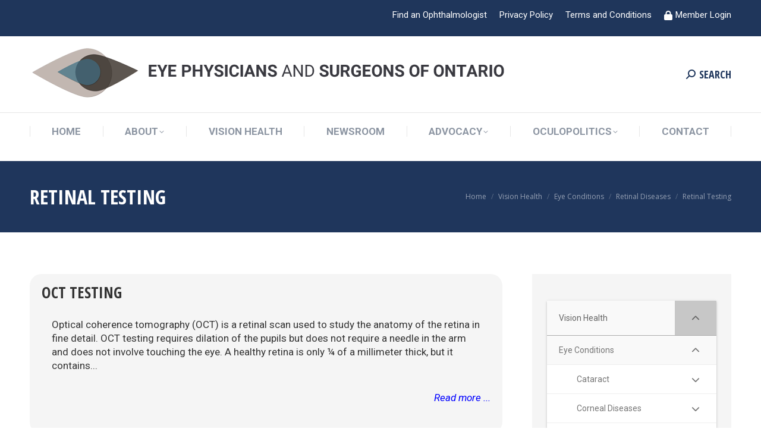

--- FILE ---
content_type: text/html; charset=UTF-8
request_url: https://www.epso.ca/vision-health/eye-conditions/retinal-diseases/retinal-testing/
body_size: 18871
content:
<!DOCTYPE html>
<!--[if !(IE 6) | !(IE 7) | !(IE 8)  ]><!-->
<html dir="ltr" lang="en-CA" prefix="og: https://ogp.me/ns#" class="no-js">
<!--<![endif]-->
<head>
	<meta charset="UTF-8" />
				<meta name="viewport" content="width=device-width, initial-scale=1, maximum-scale=1, user-scalable=0"/>
			<meta name="theme-color" content="#ffae19"/>	<link rel="profile" href="https://gmpg.org/xfn/11" />
	<title>Retinal Testing | Eye Physicians and Surgeons of Ontario</title>

		<!-- All in One SEO 4.9.3 - aioseo.com -->
	<meta name="robots" content="max-image-preview:large" />
	<link rel="canonical" href="https://www.epso.ca/vision-health/eye-conditions/retinal-diseases/retinal-testing/" />
	<meta name="generator" content="All in One SEO (AIOSEO) 4.9.3" />
		<meta property="og:locale" content="en_US" />
		<meta property="og:site_name" content="Eye Physicians and Surgeons of Ontario | Ontario&#039;s Ophthalmologists" />
		<meta property="og:type" content="article" />
		<meta property="og:title" content="Retinal Testing | Eye Physicians and Surgeons of Ontario" />
		<meta property="og:url" content="https://www.epso.ca/vision-health/eye-conditions/retinal-diseases/retinal-testing/" />
		<meta property="article:published_time" content="2017-03-10T16:46:13+00:00" />
		<meta property="article:modified_time" content="2018-03-26T20:00:18+00:00" />
		<meta name="twitter:card" content="summary" />
		<meta name="twitter:title" content="Retinal Testing | Eye Physicians and Surgeons of Ontario" />
		<script type="application/ld+json" class="aioseo-schema">
			{"@context":"https:\/\/schema.org","@graph":[{"@type":"BreadcrumbList","@id":"https:\/\/www.epso.ca\/vision-health\/eye-conditions\/retinal-diseases\/retinal-testing\/#breadcrumblist","itemListElement":[{"@type":"ListItem","@id":"https:\/\/www.epso.ca#listItem","position":1,"name":"Home","item":"https:\/\/www.epso.ca","nextItem":{"@type":"ListItem","@id":"https:\/\/www.epso.ca\/vision-health\/#listItem","name":"Vision Health"}},{"@type":"ListItem","@id":"https:\/\/www.epso.ca\/vision-health\/#listItem","position":2,"name":"Vision Health","item":"https:\/\/www.epso.ca\/vision-health\/","nextItem":{"@type":"ListItem","@id":"https:\/\/www.epso.ca\/vision-health\/eye-conditions\/#listItem","name":"Eye Conditions"},"previousItem":{"@type":"ListItem","@id":"https:\/\/www.epso.ca#listItem","name":"Home"}},{"@type":"ListItem","@id":"https:\/\/www.epso.ca\/vision-health\/eye-conditions\/#listItem","position":3,"name":"Eye Conditions","item":"https:\/\/www.epso.ca\/vision-health\/eye-conditions\/","nextItem":{"@type":"ListItem","@id":"https:\/\/www.epso.ca\/vision-health\/eye-conditions\/retinal-diseases\/#listItem","name":"Retinal Diseases"},"previousItem":{"@type":"ListItem","@id":"https:\/\/www.epso.ca\/vision-health\/#listItem","name":"Vision Health"}},{"@type":"ListItem","@id":"https:\/\/www.epso.ca\/vision-health\/eye-conditions\/retinal-diseases\/#listItem","position":4,"name":"Retinal Diseases","item":"https:\/\/www.epso.ca\/vision-health\/eye-conditions\/retinal-diseases\/","nextItem":{"@type":"ListItem","@id":"https:\/\/www.epso.ca\/vision-health\/eye-conditions\/retinal-diseases\/retinal-testing\/#listItem","name":"Retinal Testing"},"previousItem":{"@type":"ListItem","@id":"https:\/\/www.epso.ca\/vision-health\/eye-conditions\/#listItem","name":"Eye Conditions"}},{"@type":"ListItem","@id":"https:\/\/www.epso.ca\/vision-health\/eye-conditions\/retinal-diseases\/retinal-testing\/#listItem","position":5,"name":"Retinal Testing","previousItem":{"@type":"ListItem","@id":"https:\/\/www.epso.ca\/vision-health\/eye-conditions\/retinal-diseases\/#listItem","name":"Retinal Diseases"}}]},{"@type":"Organization","@id":"https:\/\/www.epso.ca\/#organization","name":"Eye Physicians and Surgeons of Ontario","description":"Ontario's Ophthalmologists","url":"https:\/\/www.epso.ca\/"},{"@type":"WebPage","@id":"https:\/\/www.epso.ca\/vision-health\/eye-conditions\/retinal-diseases\/retinal-testing\/#webpage","url":"https:\/\/www.epso.ca\/vision-health\/eye-conditions\/retinal-diseases\/retinal-testing\/","name":"Retinal Testing | Eye Physicians and Surgeons of Ontario","inLanguage":"en-CA","isPartOf":{"@id":"https:\/\/www.epso.ca\/#website"},"breadcrumb":{"@id":"https:\/\/www.epso.ca\/vision-health\/eye-conditions\/retinal-diseases\/retinal-testing\/#breadcrumblist"},"datePublished":"2017-03-10T16:46:13-05:00","dateModified":"2018-03-26T20:00:18-05:00"},{"@type":"WebSite","@id":"https:\/\/www.epso.ca\/#website","url":"https:\/\/www.epso.ca\/","name":"Eye Physicians and Surgeons of Ontario","description":"Ontario's Ophthalmologists","inLanguage":"en-CA","publisher":{"@id":"https:\/\/www.epso.ca\/#organization"}}]}
		</script>
		<!-- All in One SEO -->

<link rel='dns-prefetch' href='//fonts.googleapis.com' />
<link rel="alternate" type="application/rss+xml" title="Eye Physicians and Surgeons of Ontario &raquo; Feed" href="https://www.epso.ca/feed/" />
<link rel="alternate" type="application/rss+xml" title="Eye Physicians and Surgeons of Ontario &raquo; Comments Feed" href="https://www.epso.ca/comments/feed/" />
<link rel="alternate" title="oEmbed (JSON)" type="application/json+oembed" href="https://www.epso.ca/wp-json/oembed/1.0/embed?url=https%3A%2F%2Fwww.epso.ca%2Fvision-health%2Feye-conditions%2Fretinal-diseases%2Fretinal-testing%2F" />
<link rel="alternate" title="oEmbed (XML)" type="text/xml+oembed" href="https://www.epso.ca/wp-json/oembed/1.0/embed?url=https%3A%2F%2Fwww.epso.ca%2Fvision-health%2Feye-conditions%2Fretinal-diseases%2Fretinal-testing%2F&#038;format=xml" />
<style id='wp-img-auto-sizes-contain-inline-css'>
img:is([sizes=auto i],[sizes^="auto," i]){contain-intrinsic-size:3000px 1500px}
/*# sourceURL=wp-img-auto-sizes-contain-inline-css */
</style>

<style id='wp-emoji-styles-inline-css'>

	img.wp-smiley, img.emoji {
		display: inline !important;
		border: none !important;
		box-shadow: none !important;
		height: 1em !important;
		width: 1em !important;
		margin: 0 0.07em !important;
		vertical-align: -0.1em !important;
		background: none !important;
		padding: 0 !important;
	}
/*# sourceURL=wp-emoji-styles-inline-css */
</style>
<link rel='stylesheet' id='bbp-default-css' href='https://www.epso.ca/wp-content/plugins/bbpress/templates/default/css/bbpress.min.css?ver=2.6.14' media='all' />
<link rel='stylesheet' id='ccchildpagescss-css' href='https://www.epso.ca/wp-content/plugins/cc-child-pages/includes/css/styles.css?ver=1.43' media='all' />
<link rel='stylesheet' id='ccchildpagesskincss-css' href='https://www.epso.ca/wp-content/plugins/cc-child-pages/includes/css/skins.css?ver=1.43' media='all' />
<style id='ccchildpagesskincss-inline-css'>
.ccchildpage {
  margin-top: 0px;
  
}

.simple .ccchildpage {
   background: #f5f5f5 !important;
   border-radius: 0px;
   color: #666;
   padding: 25px 30px 30px 30px;
   margin-left: 0px;
}

.simple .ccchildpage a {
   color: #ffae19;
}

.simple .ccpages_more {
   padding-top: 15px;
}
/*# sourceURL=ccchildpagesskincss-inline-css */
</style>
<link rel='stylesheet' id='contact-form-7-css' href='https://www.epso.ca/wp-content/plugins/contact-form-7/includes/css/styles.css?ver=6.1.4' media='all' />
<link rel='stylesheet' id='pmpro_frontend_base-css' href='https://www.epso.ca/wp-content/plugins/paid-memberships-pro/css/frontend/base.css?ver=3.4.6' media='all' />
<link rel='stylesheet' id='pmpro_frontend_variation_1-css' href='https://www.epso.ca/wp-content/plugins/paid-memberships-pro/css/frontend/variation_1.css?ver=3.4.6' media='all' />
<link rel='stylesheet' id='select2-css' href='https://www.epso.ca/wp-content/plugins/paid-memberships-pro/css/select2.min.css?ver=4.1.0-beta.0' media='screen' />
<link rel='stylesheet' id='pmpro-member-directory-styles-css' href='https://www.epso.ca/wp-content/plugins/pmpro-member-directory/css/pmpro-member-directory.css?ver=2.0.4' media='all' />
<style id='pmpro-member-directory-styles-inline-css'>
#wpadminbar #wp-admin-bar-pmpromd-edit-member .ab-item:before { content: "\f110"; top: 3px; }
/*# sourceURL=pmpro-member-directory-styles-inline-css */
</style>
<link rel='stylesheet' id='tp_twitter_plugin_css-css' href='https://www.epso.ca/wp-content/plugins/recent-tweets-widget/tp_twitter_plugin.css?ver=1.0' media='screen' />
<link rel='stylesheet' id='theme-my-login-css' href='https://www.epso.ca/wp-content/plugins/theme-my-login/assets/styles/theme-my-login.min.css?ver=7.1.14' media='all' />
<link rel='stylesheet' id='wpsl-styles-css' href='https://www.epso.ca/wp-content/plugins/wp-store-locator/css/styles.min.css?ver=2.2.261' media='all' />
<link rel='stylesheet' id='if-menu-site-css-css' href='https://www.epso.ca/wp-content/plugins/if-menu/assets/if-menu-site.css?ver=6.9' media='all' />
<link rel='stylesheet' id='the7-font-css' href='https://www.epso.ca/wp-content/themes/dt-the7/fonts/icomoon-the7-font/icomoon-the7-font.min.css?ver=14.0.1.1' media='all' />
<link rel='stylesheet' id='the7-awesome-fonts-css' href='https://www.epso.ca/wp-content/themes/dt-the7/fonts/FontAwesome/css/all.min.css?ver=14.0.1.1' media='all' />
<link rel='stylesheet' id='the7-awesome-fonts-back-css' href='https://www.epso.ca/wp-content/themes/dt-the7/fonts/FontAwesome/back-compat.min.css?ver=14.0.1.1' media='all' />
<link rel='stylesheet' id='the7-Defaults-css' href='https://www.epso.ca/wp-content/uploads/smile_fonts/Defaults/Defaults.css?ver=6.9' media='all' />
<link rel='stylesheet' id='the7-icomoon-icomoonfree-16x16-css' href='https://www.epso.ca/wp-content/uploads/smile_fonts/icomoon-icomoonfree-16x16/icomoon-icomoonfree-16x16.css?ver=6.9' media='all' />
<link rel='stylesheet' id='the7-icomoon-numbers-32x32-css' href='https://www.epso.ca/wp-content/uploads/smile_fonts/icomoon-numbers-32x32/icomoon-numbers-32x32.css?ver=6.9' media='all' />
<link rel='stylesheet' id='video-js-css' href='https://www.epso.ca/wp-content/plugins/video-embed-thumbnail-generator/video-js/video-js.min.css?ver=7.17.0' media='all' />
<link rel='stylesheet' id='video-js-kg-skin-css' href='https://www.epso.ca/wp-content/plugins/video-embed-thumbnail-generator/video-js/kg-video-js-skin.css?ver=4.10.5' media='all' />
<link rel='stylesheet' id='kgvid_video_styles-css' href='https://www.epso.ca/wp-content/plugins/video-embed-thumbnail-generator/src/public/css/videopack-styles.css?ver=4.10.5' media='all' />
<link rel='stylesheet' id='dt-web-fonts-css' href='https://fonts.googleapis.com/css?family=Open+Sans+Condensed:300,400,600,700%7CRoboto:400,400italic,600,700%7CRoboto+Condensed:400,600,700%7COpen+Sans:400,600,700' media='all' />
<link rel='stylesheet' id='dt-main-css' href='https://www.epso.ca/wp-content/themes/dt-the7/css/main.min.css?ver=14.0.1.1' media='all' />
<link rel='stylesheet' id='the7-custom-scrollbar-css' href='https://www.epso.ca/wp-content/themes/dt-the7/lib/custom-scrollbar/custom-scrollbar.min.css?ver=14.0.1.1' media='all' />
<link rel='stylesheet' id='the7-wpbakery-css' href='https://www.epso.ca/wp-content/themes/dt-the7/css/wpbakery.min.css?ver=14.0.1.1' media='all' />
<link rel='stylesheet' id='the7-core-css' href='https://www.epso.ca/wp-content/plugins/dt-the7-core/assets/css/post-type.min.css?ver=2.7.12' media='all' />
<link rel='stylesheet' id='dashicons-css' href='https://www.epso.ca/wp-includes/css/dashicons.min.css?ver=6.9' media='all' />
<link rel='stylesheet' id='my-calendar-lists-css' href='https://www.epso.ca/wp-content/plugins/my-calendar/css/list-presets.css?ver=3.7.1' media='all' />
<link rel='stylesheet' id='my-calendar-reset-css' href='https://www.epso.ca/wp-content/plugins/my-calendar/css/reset.css?ver=3.7.1' media='all' />
<link rel='stylesheet' id='my-calendar-style-css' href='https://www.epso.ca/wp-content/plugins/my-calendar/styles/twentyeighteen.css?ver=3.7.1-twentyeighteen-css' media='all' />
<style id='my-calendar-style-inline-css'>

/* Styles by My Calendar - Joe Dolson https://www.joedolson.com/ */

.my-calendar-modal .event-title svg { background-color: #ffffcc; padding: 3px; }
.mc-main .mc_general .event-title, .mc-main .mc_general .event-title a { background: #ffffcc !important; color: #000000 !important; }
.mc-main .mc_general .event-title button { background: #ffffcc !important; color: #000000 !important; }
.mc-main .mc_general .event-title a:hover, .mc-main .mc_general .event-title a:focus { background: #ffffff !important;}
.mc-main .mc_general .event-title button:hover, .mc-main .mc_general .event-title button:focus { background: #ffffff !important;}
.mc-main, .mc-event, .my-calendar-modal, .my-calendar-modal-overlay, .mc-event-list {--primary-dark: #1f365b; --primary-light: #fff; --secondary-light: #fff; --secondary-dark: #000; --highlight-dark: #666; --highlight-light: #efefef; --close-button: #b32d2e; --search-highlight-bg: #f5e6ab; --main-background: transparent; --main-color: inherit; --navbar-background: transparent; --nav-button-bg: #fff; --nav-button-color: #313233; --nav-button-border: #313233; --nav-input-border: #313233; --nav-input-background: #fff; --nav-input-color: #313233; --grid-cell-border: #0000001f; --grid-header-border: #313233; --grid-header-color: #313233; --grid-weekend-color: #313233; --grid-header-bg: transparent; --grid-weekend-bg: transparent; --grid-cell-background: transparent; --current-day-border: #313233; --current-day-color: #313233; --current-day-bg: transparent; --date-has-events-bg: #313233; --date-has-events-color: #f6f7f7; --calendar-heading: clamp( 1.125rem, 24px, 2.5rem ); --event-title: clamp( 1.25rem, 24px, 2.5rem ); --grid-date: 16px; --grid-date-heading: clamp( .75rem, 16px, 1.5rem ); --modal-title: 1.5rem; --navigation-controls: clamp( .75rem, 16px, 1.5rem ); --card-heading: 1.125rem; --list-date: 1.25rem; --author-card: clamp( .75rem, 14px, 1.5rem); --single-event-title: clamp( 1.25rem, 24px, 2.5rem ); --mini-time-text: clamp( .75rem, 14px 1.25rem ); --list-event-date: 1.25rem; --list-event-title: 1.2rem; --grid-max-width: 1260px; --main-margin: 0 auto; --list-preset-border-color: #000000; --list-preset-stripe-background: rgba( 0,0,0,.04 ); --list-preset-date-badge-background: #000; --list-preset-date-badge-color: #fff; --list-preset-background: transparent; --category-mc_general: #ffffcc; }
/*# sourceURL=my-calendar-style-inline-css */
</style>
<link rel='stylesheet' id='the7-css-vars-css' href='https://www.epso.ca/wp-content/uploads/the7-css/css-vars.css?ver=081ada155d34' media='all' />
<link rel='stylesheet' id='dt-custom-css' href='https://www.epso.ca/wp-content/uploads/the7-css/custom.css?ver=081ada155d34' media='all' />
<link rel='stylesheet' id='dt-media-css' href='https://www.epso.ca/wp-content/uploads/the7-css/media.css?ver=081ada155d34' media='all' />
<link rel='stylesheet' id='the7-mega-menu-css' href='https://www.epso.ca/wp-content/uploads/the7-css/mega-menu.css?ver=081ada155d34' media='all' />
<link rel='stylesheet' id='the7-elements-albums-portfolio-css' href='https://www.epso.ca/wp-content/uploads/the7-css/the7-elements-albums-portfolio.css?ver=081ada155d34' media='all' />
<link rel='stylesheet' id='bb-press.less-css' href='https://www.epso.ca/wp-content/uploads/the7-css/compatibility/bb-press.css?ver=081ada155d34' media='all' />
<link rel='stylesheet' id='the7-elements-css' href='https://www.epso.ca/wp-content/uploads/the7-css/post-type-dynamic.css?ver=081ada155d34' media='all' />
<link rel='stylesheet' id='style-css' href='https://www.epso.ca/wp-content/themes/dt-the7-child/style.css?ver=14.0.1.1' media='all' />
<link rel='stylesheet' id='bellows-css' href='https://www.epso.ca/wp-content/plugins/bellows-accordion-menu/assets/css/bellows.min.css?ver=1.4.4' media='all' />
<link rel='stylesheet' id='bellows-font-awesome-css' href='https://www.epso.ca/wp-content/plugins/bellows-accordion-menu/assets/css/fontawesome/css/font-awesome.min.css?ver=1.4.4' media='all' />
<link rel='stylesheet' id='bellows-grey-material-css' href='https://www.epso.ca/wp-content/plugins/bellows-accordion-menu/assets/css/skins/grey-material.css?ver=1.4.4' media='all' />
<script src="https://www.epso.ca/wp-includes/js/jquery/jquery.min.js?ver=3.7.1" id="jquery-core-js"></script>
<script src="https://www.epso.ca/wp-includes/js/jquery/jquery-migrate.min.js?ver=3.4.1" id="jquery-migrate-js"></script>
<script src="https://www.epso.ca/wp-content/plugins/pmpro-nav-menus/widgets/block-widget.js?ver=6.9" id="pmpro-nav-menu-block-widget-js"></script>
<script src="https://www.epso.ca/wp-content/plugins/paid-memberships-pro/js/select2.min.js?ver=4.1.0-beta.0" id="select2-js"></script>
<script src="//www.epso.ca/wp-content/plugins/revslider/sr6/assets/js/rbtools.min.js?ver=6.7.38" async id="tp-tools-js"></script>
<script src="//www.epso.ca/wp-content/plugins/revslider/sr6/assets/js/rs6.min.js?ver=6.7.38" async id="revmin-js"></script>
<script id="dt-above-fold-js-extra">
var dtLocal = {"themeUrl":"https://www.epso.ca/wp-content/themes/dt-the7","passText":"To view this protected post, enter the password below:","moreButtonText":{"loading":"Loading...","loadMore":"Load more"},"postID":"3762","ajaxurl":"https://www.epso.ca/wp-admin/admin-ajax.php","REST":{"baseUrl":"https://www.epso.ca/wp-json/the7/v1","endpoints":{"sendMail":"/send-mail"}},"contactMessages":{"required":"One or more fields have an error. Please check and try again.","terms":"Please accept the privacy policy.","fillTheCaptchaError":"Please, fill the captcha."},"captchaSiteKey":"","ajaxNonce":"c9e268d84c","pageData":{"type":"page","template":"page","layout":null},"themeSettings":{"smoothScroll":"off","lazyLoading":false,"desktopHeader":{"height":180},"ToggleCaptionEnabled":"disabled","ToggleCaption":"Navigation","floatingHeader":{"showAfter":240,"showMenu":false,"height":60,"logo":{"showLogo":false,"html":"\u003Cimg class=\" preload-me\" src=\"https://www.epso.ca/wp-content/themes/dt-the7/images/logo-small-dummy.png\" srcset=\"https://www.epso.ca/wp-content/themes/dt-the7/images/logo-small-dummy.png 42w, https://www.epso.ca/wp-content/themes/dt-the7/images/logo-small-dummy-hd.png 84w\" width=\"42\" height=\"42\"   sizes=\"42px\" alt=\"Eye Physicians and Surgeons of Ontario\" /\u003E","url":"https://www.epso.ca/"}},"topLine":{"floatingTopLine":{"logo":{"showLogo":false,"html":""}}},"mobileHeader":{"firstSwitchPoint":990,"secondSwitchPoint":778,"firstSwitchPointHeight":80,"secondSwitchPointHeight":60,"mobileToggleCaptionEnabled":"disabled","mobileToggleCaption":"Menu"},"stickyMobileHeaderFirstSwitch":{"logo":{"html":"\u003Cimg class=\" preload-me\" src=\"https://www.epso.ca/wp-content/uploads/2018/04/EPSO-website-mobile-logo.png\" srcset=\"https://www.epso.ca/wp-content/uploads/2018/04/EPSO-website-mobile-logo.png 377w\" width=\"377\" height=\"97\"   sizes=\"377px\" alt=\"Eye Physicians and Surgeons of Ontario\" /\u003E"}},"stickyMobileHeaderSecondSwitch":{"logo":{"html":"\u003Cimg class=\" preload-me\" src=\"https://www.epso.ca/wp-content/uploads/2018/04/EPSO-website-mobile-logo.png\" srcset=\"https://www.epso.ca/wp-content/uploads/2018/04/EPSO-website-mobile-logo.png 377w\" width=\"377\" height=\"97\"   sizes=\"377px\" alt=\"Eye Physicians and Surgeons of Ontario\" /\u003E"}},"sidebar":{"switchPoint":990},"boxedWidth":"1340px"},"VCMobileScreenWidth":"778"};
var dtShare = {"shareButtonText":{"facebook":"Share on Facebook","twitter":"Share on X","pinterest":"Pin it","linkedin":"Share on Linkedin","whatsapp":"Share on Whatsapp"},"overlayOpacity":"85"};
//# sourceURL=dt-above-fold-js-extra
</script>
<script src="https://www.epso.ca/wp-content/themes/dt-the7/js/above-the-fold.min.js?ver=14.0.1.1" id="dt-above-fold-js"></script>
<script></script><link rel="https://api.w.org/" href="https://www.epso.ca/wp-json/" /><link rel="alternate" title="JSON" type="application/json" href="https://www.epso.ca/wp-json/wp/v2/pages/3762" /><link rel="EditURI" type="application/rsd+xml" title="RSD" href="https://www.epso.ca/xmlrpc.php?rsd" />
<meta name="generator" content="WordPress 6.9" />
<link rel='shortlink' href='https://www.epso.ca/?p=3762' />
<style id="bellows-custom-generated-css">
/* Status: Loaded from Transient */

</style>
	<script type="text/javascript">var ajaxurl = 'https://www.epso.ca/wp-admin/admin-ajax.php';</script>

<style id="pmpro_colors">:root {
	--pmpro--color--base: #ffffff;
	--pmpro--color--contrast: #222222;
	--pmpro--color--accent: #0c3d54;
	--pmpro--color--accent--variation: hsl( 199,75%,28.5% );
	--pmpro--color--border--variation: hsl( 0,0%,91% );
}</style><meta name="generator" content="Powered by WPBakery Page Builder - drag and drop page builder for WordPress."/>
<meta name="generator" content="Powered by Slider Revolution 6.7.38 - responsive, Mobile-Friendly Slider Plugin for WordPress with comfortable drag and drop interface." />
<link rel="icon" href="https://www.epso.ca/wp-content/uploads/2018/04/epso-logo-favicon-16x16.png" type="image/png" sizes="16x16"/><link rel="icon" href="https://www.epso.ca/wp-content/uploads/2018/04/epso-logo-favicon-32x32.png" type="image/png" sizes="32x32"/><script>function setREVStartSize(e){
			//window.requestAnimationFrame(function() {
				window.RSIW = window.RSIW===undefined ? window.innerWidth : window.RSIW;
				window.RSIH = window.RSIH===undefined ? window.innerHeight : window.RSIH;
				try {
					var pw = document.getElementById(e.c).parentNode.offsetWidth,
						newh;
					pw = pw===0 || isNaN(pw) || (e.l=="fullwidth" || e.layout=="fullwidth") ? window.RSIW : pw;
					e.tabw = e.tabw===undefined ? 0 : parseInt(e.tabw);
					e.thumbw = e.thumbw===undefined ? 0 : parseInt(e.thumbw);
					e.tabh = e.tabh===undefined ? 0 : parseInt(e.tabh);
					e.thumbh = e.thumbh===undefined ? 0 : parseInt(e.thumbh);
					e.tabhide = e.tabhide===undefined ? 0 : parseInt(e.tabhide);
					e.thumbhide = e.thumbhide===undefined ? 0 : parseInt(e.thumbhide);
					e.mh = e.mh===undefined || e.mh=="" || e.mh==="auto" ? 0 : parseInt(e.mh,0);
					if(e.layout==="fullscreen" || e.l==="fullscreen")
						newh = Math.max(e.mh,window.RSIH);
					else{
						e.gw = Array.isArray(e.gw) ? e.gw : [e.gw];
						for (var i in e.rl) if (e.gw[i]===undefined || e.gw[i]===0) e.gw[i] = e.gw[i-1];
						e.gh = e.el===undefined || e.el==="" || (Array.isArray(e.el) && e.el.length==0)? e.gh : e.el;
						e.gh = Array.isArray(e.gh) ? e.gh : [e.gh];
						for (var i in e.rl) if (e.gh[i]===undefined || e.gh[i]===0) e.gh[i] = e.gh[i-1];
											
						var nl = new Array(e.rl.length),
							ix = 0,
							sl;
						e.tabw = e.tabhide>=pw ? 0 : e.tabw;
						e.thumbw = e.thumbhide>=pw ? 0 : e.thumbw;
						e.tabh = e.tabhide>=pw ? 0 : e.tabh;
						e.thumbh = e.thumbhide>=pw ? 0 : e.thumbh;
						for (var i in e.rl) nl[i] = e.rl[i]<window.RSIW ? 0 : e.rl[i];
						sl = nl[0];
						for (var i in nl) if (sl>nl[i] && nl[i]>0) { sl = nl[i]; ix=i;}
						var m = pw>(e.gw[ix]+e.tabw+e.thumbw) ? 1 : (pw-(e.tabw+e.thumbw)) / (e.gw[ix]);
						newh =  (e.gh[ix] * m) + (e.tabh + e.thumbh);
					}
					var el = document.getElementById(e.c);
					if (el!==null && el) el.style.height = newh+"px";
					el = document.getElementById(e.c+"_wrapper");
					if (el!==null && el) {
						el.style.height = newh+"px";
						el.style.display = "block";
					}
				} catch(e){
					console.log("Failure at Presize of Slider:" + e)
				}
			//});
		  };</script>
<noscript><style> .wpb_animate_when_almost_visible { opacity: 1; }</style></noscript><!-- Global site tag (gtag.js) - Google Analytics -->
<script async src="https://www.googletagmanager.com/gtag/js?id=UA-123728725-1"></script>
<script>
  window.dataLayer = window.dataLayer || [];
  function gtag(){dataLayer.push(arguments);}
  gtag('js', new Date());

  gtag('config', 'UA-123728725-1');
</script><style id='the7-custom-inline-css' type='text/css'>
/* styling the member login button */

.tml-button {
	background-color: rgba(255, 174, 25, 0.91);
font-family: Roboto;
outline: none;
box-shadow: none;
box-sizing: border-box;
height: auto;
color: rgb(255, 255, 255);
white-space: nowrap;
text-align: center;
line-height: 18px;
letter-spacing: 0px;
font-weight: 700;
font-size: 20px;
border-color: rgb(255, 181, 54);
border-style: solid;
border-width: 2px;
padding: 15px 30px;
transform-origin: 70px 21px;
opacity: 1;
transform: translate(0px, 0px);
visibility: visible;
border-radius: 0px
}

.tml-button:hover {
	background-color: rgba(31,54,92);
}


/* Styling the Login Form Fields */

.tml-log-wrap, .tml-pwd-wrap {
	max-width: 400px;
}

p.bbp-topic-description  {
   font-size: 16px !important;
}

@media screen and (max-width: 600px) {
  .tml {
      font-size: 14px;
  }

  .tml th {
      max-width: 120px;
  }

  .tml input[type="text"] {
      max-width: 180px !important;
  }

}


/* customizing the profile output to remove spacing between work address fields */

.pmpro_member_directory_primary_work_address,.pmpro_member_directory_primary_work_address_2, .pmpro_member_directory_primary_work_address_city, .pmpro_member_directory_primary_work_address_province {
   margin-bottom: 2px;
}

#pmpro_payment_method td {
   padding-top: 20px;
   padding-bottom: 20px;
}

#pmpro_payment_method th {
   color: #1f365c;
   text-transform: uppercase;
   font-size: 26px;
   font-family: "Open Sans Condensed";
   padding-top: 20px;
   padding-bottom: 20px;
}

.tml-field {
   width: 50%;
}

#hide_directory {
   margin-right: 20px;
   margin-left: -38px;
   margin-bottom: 30px;
}

input.epso_profile, #rcpsc_m, #post_grad_institution, #sub_specialty, #sub_specialty_2, #sub_specialty_3, #primary_work_address_province, #correspondence {
   margin-top: 10px !important;
   margin-bottom: 20px !imporant;
}

.user-hide-directory-wrap tr>th {
padding: 0;
}

#bbpress-forums {
   font-size: 18px;
}

#bbpress-forums ul.bbp-lead-topic, #bbpress-forums ul.bbp-topics, #bbpress-forums ul.bbp-forums, #bbpress-forums ul.bbp-replies, #bbpress-forums ul.bbp-search-results {
   font-size: 18px;
}

#bbpress-forums .bbp-forum-info .bbp-forum-content, #bbpress-forums p.bbp-topic-meta {
   font-size: 16px;
}

/* accordian menu on vision health pages */
.bellows.bellows-skin-grey-material .bellows-nav .bellows-item-level-0.bellows-current-menu-item > .bellows-target, .bellows.bellows-skin-grey-material .bellows-nav .bellows-item-level-0.bellows-current-menu-ancestor > .bellows-target {
   background: #f9f9f9 !important;
   color: #666 !important;
}

/* read more link in homepage newsroom and hot topics box */
.post-details.details-type-link {
   font-size: 15px;
}

p {
   line-height: 150% !important;
   margin-bottom: 20px;
}

blockquote {
   text-transform: none;
   font-size: 22px;
}

.boldblue {
   color: #43606e;
   font-weight: bold;
}

.logoblue {
   color: #43606e;
}

ul {
   padding-bottom: 20px;
}

.widget-title {
   font-family: Roboto;
   font-weight: normal;
   font-size: 16px;
}

.eye-conditions {
   font-family: 'Roboto', sans-serif;
   font-size: 24px;
   line-height: 142%;
   color: #666666;
}

.eye-conditions a {
   color: #666666;
   text-decoration: none;
}

span.b-5 {
   display: inline-block;
   padding-bottom: 10px;
}

.eye-conditions a:hover {
   color: #1f365b;
   text-decoration: none;
}

.faq-box .entry-title {
   text-align: center !important;
   color: #666666;
}

.faq-box .entry-title a {
   color: #666666 !important;
-webkit-text-fill-color: #666666 !important;
}

.faq-box .entry-title a:hover {
   color: #1f365b !important;
   -webkit-text-fill-color: #1f365b !important;
}

.faq-box .entry-excerpt {
   line-height: 150%
}

.faq-box .details-type-link {
   font-size: 22px;
   font-weight: bold;
   font-style: italic;
}

.faq-box .details-type-link .fa {
   color: #1f365b !important; 
   -webkit-text-fill-color: #1f365b !important; 
}  

.faq-box a {
-webkit-text-fill-color: #1f365b !important;
   color: #1f365b !important;
   text-decoration: none;
}

.faq-box a:hover {
   color: #666666 !important;
-webkit-text-fill-color: #666666 !important;
   text-decoration: none;
}

.eye-conditions-readmore {
   text-align: right !important; 
   font-size: 22px !important;
   font-weight: bold;
   font-style: italic;
   padding-top :20px;
   padding-right: 0px;
}

.eye-conditions-readmore a {
   color: #1f365b;
   text-decoration: none;
   font-weight: bold !important;
   font-style: italic !important;
   -webkit-font-smoothing: antialiased;
}

h3.entry-title {
   line-height: 130% !important;
}

.eye-conditions-readmore a:hover {
   color: #666666;
   text-decoration: none;
}

.wpsl-infobox {
   font-size: 25px;
}

#infobox {
   font-size: 25px;
}

/* get long urls to wrap in search results masonry lists */
.blog-content.wf-td {
   word-wrap: break-word;
}

/* Mobile Adjustment Styles */

@media only screen and (max-width: 992px) {
   .mobile-branding {
      max-width: 100%;
   }

   .mobile-header-bar .mobile-branding img {
     max-width: 100%;
   }
}

</style>
<link rel='stylesheet' id='rs-plugin-settings-css' href='//www.epso.ca/wp-content/plugins/revslider/sr6/assets/css/rs6.css?ver=6.7.38' media='all' />
<style id='rs-plugin-settings-inline-css'>
#rs-demo-id {}
/*# sourceURL=rs-plugin-settings-inline-css */
</style>
</head>
<body id="the7-body" class="pmpro-variation_1 bp-nouveau wp-singular page-template-default page page-id-3762 page-parent page-child parent-pageid-3691 wp-embed-responsive wp-theme-dt-the7 wp-child-theme-dt-the7-child the7-core-ver-2.7.12 pmpro-body-has-access dt-responsive-on right-mobile-menu-close-icon ouside-menu-close-icon mobile-hamburger-close-bg-enable mobile-hamburger-close-bg-hover-enable  fade-medium-mobile-menu-close-icon fade-medium-menu-close-icon srcset-enabled btn-flat custom-btn-color custom-btn-hover-color sticky-mobile-header top-header first-switch-logo-left first-switch-menu-right second-switch-logo-left second-switch-menu-right right-mobile-menu layzr-loading-on popup-message-style the7-ver-14.0.1.1 dt-fa-compatibility wpb-js-composer js-comp-ver-8.7.2 vc_responsive">

<script type="text/javascript" id="bbp-swap-no-js-body-class">
	document.body.className = document.body.className.replace( 'bbp-no-js', 'bbp-js' );
</script>

<!-- The7 14.0.1.1 -->

<div id="page" >
	<a class="skip-link screen-reader-text" href="#content">Skip to content</a>

<div class="masthead classic-header justify full-width-line widgets dividers surround shadow-mobile-header-decoration small-mobile-menu-icon mobile-menu-icon-bg-on mobile-menu-icon-hover-bg-on dt-parent-menu-clickable show-sub-menu-on-hover show-device-logo show-mobile-logo" >

	<div class="top-bar top-bar-line-hide">
	<div class="top-bar-bg" ></div>
	<div class="mini-widgets left-widgets"></div><div class="right-widgets mini-widgets"><div class="mini-nav show-on-desktop near-logo-first-switch in-menu-second-switch list-type-menu select-type-menu-first-switch select-type-menu-second-switch"><ul id="header_microwidget2-menu"><li class="menu-item menu-item-type-post_type menu-item-object-page menu-item-1743 first depth-0"><a href='https://www.epso.ca/find-a-doctor/' data-level='1'><span class="menu-item-text"><span class="menu-text">Find an Ophthalmologist</span></span></a></li> <li class="menu-item menu-item-type-post_type menu-item-object-page menu-item-privacy-policy menu-item-1742 depth-0"><a href='https://www.epso.ca/about-epso/privacy-policy/' data-level='1'><span class="menu-item-text"><span class="menu-text">Privacy Policy</span></span></a></li> <li class="menu-item menu-item-type-post_type menu-item-object-page menu-item-5026 depth-0"><a href='https://www.epso.ca/about-epso/terms-and-conditions/' data-level='1'><span class="menu-item-text"><span class="menu-text">Terms and Conditions</span></span></a></li> <li class="menu-item menu-item-type-custom menu-item-object-custom menu-item-5585 last depth-0"><a href='https://www.epso.ca/login' data-level='1'><i class="fa fa-lock"></i><span class="menu-item-text"><span class="menu-text">Member Login</span></span></a></li> </ul><div class="menu-select"><span class="customSelect1"><span class="customSelectInner"><i class=" the7-mw-icon-dropdown-menu-bold"></i>Top Bar Menu</span></span></div></div></div></div>

	<header class="header-bar" role="banner">

		<div class="branding">
	<div id="site-title" class="assistive-text">Eye Physicians and Surgeons of Ontario</div>
	<div id="site-description" class="assistive-text">Ontario&#039;s Ophthalmologists</div>
	<a class="" href="https://www.epso.ca/"><img class=" preload-me" src="https://www.epso.ca/wp-content/uploads/2018/02/EPSO-website-logo.png" srcset="https://www.epso.ca/wp-content/uploads/2018/02/EPSO-website-logo.png 803w" width="803" height="93"   sizes="803px" alt="Eye Physicians and Surgeons of Ontario" /><img class="mobile-logo preload-me" src="https://www.epso.ca/wp-content/uploads/2018/04/EPSO-website-mobile-logo.png" srcset="https://www.epso.ca/wp-content/uploads/2018/04/EPSO-website-mobile-logo.png 377w" width="377" height="97"   sizes="377px" alt="Eye Physicians and Surgeons of Ontario" /></a><div class="mini-widgets"></div><div class="mini-widgets"><div class="mini-search show-on-desktop near-logo-first-switch in-menu-second-switch popup-search custom-icon"><form class="searchform mini-widget-searchform" role="search" method="get" action="https://www.epso.ca/">

	<div class="screen-reader-text">Search:</div>

	
		<a href="" class="submit"><i class=" mw-icon the7-mw-icon-search-bold"></i><span>SEARCH</span></a>
		<div class="popup-search-wrap">
			<input type="text" aria-label="Search" class="field searchform-s" name="s" value="" placeholder="Type and hit enter &hellip;" title="Search form"/>
			<a href="" class="search-icon"  aria-label="Search"><i class="the7-mw-icon-search-bold" aria-hidden="true"></i></a>
		</div>

			<input type="submit" class="assistive-text searchsubmit" value="Go!"/>
</form>
</div></div></div>

		<nav class="navigation">

			<ul id="primary-menu" class="main-nav underline-decoration upwards-line level-arrows-on"><li class="menu-item menu-item-type-post_type menu-item-object-page menu-item-home menu-item-1759 first depth-0"><a href='https://www.epso.ca/' data-level='1'><span class="menu-item-text"><span class="menu-text">Home</span></span></a></li> <li class="menu-item menu-item-type-post_type menu-item-object-page menu-item-has-children menu-item-1758 has-children depth-0"><a href='https://www.epso.ca/about-epso/' data-level='1' aria-haspopup='true' aria-expanded='false'><span class="menu-item-text"><span class="menu-text">About</span></span></a><ul class="sub-nav level-arrows-on" role="group"><li class="menu-item menu-item-type-post_type menu-item-object-page menu-item-1868 first depth-1"><a href='https://www.epso.ca/about-epso/our-executive/' data-level='2'><span class="menu-item-text"><span class="menu-text">Our Executive</span></span></a></li> <li class="menu-item menu-item-type-post_type menu-item-object-page menu-item-1866 depth-1"><a href='https://www.epso.ca/about-epso/ophthalmology/' data-level='2'><span class="menu-item-text"><span class="menu-text">Ophthalmology</span></span></a></li> <li class="menu-item menu-item-type-post_type menu-item-object-page menu-item-has-children menu-item-1867 has-children depth-1"><a href='https://www.epso.ca/about-epso/awards/' data-level='2' aria-haspopup='true' aria-expanded='false'><span class="menu-item-text"><span class="menu-text">Awards</span></span></a><ul class="sub-nav level-arrows-on" role="group"><li class="menu-item menu-item-type-post_type menu-item-object-page menu-item-7103 first depth-2"><a href='https://www.epso.ca/about-epso/awards/2022-lifetime-achievement-award/' data-level='3'><span class="menu-item-text"><span class="menu-text">2022 Lifetime Achievement Award</span></span></a></li> <li class="menu-item menu-item-type-post_type menu-item-object-page menu-item-6789 depth-2"><a href='https://www.epso.ca/about-epso/awards/2019-lifetime-achievement-award/' data-level='3'><span class="menu-item-text"><span class="menu-text">2019 Lifetime Achievement Award</span></span></a></li> <li class="menu-item menu-item-type-post_type menu-item-object-page menu-item-6790 depth-2"><a href='https://www.epso.ca/about-epso/awards/2019-innovator-of-the-year/' data-level='3'><span class="menu-item-text"><span class="menu-text">2019 Innovator of the Year</span></span></a></li> <li class="menu-item menu-item-type-post_type menu-item-object-page menu-item-6288 depth-2"><a href='https://www.epso.ca/about-epso/awards/omas-section-service-award/' data-level='3'><span class="menu-item-text"><span class="menu-text">OMA&#8217;s Section Service Award</span></span></a></li> <li class="menu-item menu-item-type-post_type menu-item-object-page menu-item-6193 depth-2"><a href='https://www.epso.ca/2018-lifetime-achievement-award/' data-level='3'><span class="menu-item-text"><span class="menu-text">2018 Lifetime Achievement Award</span></span></a></li> <li class="menu-item menu-item-type-post_type menu-item-object-page menu-item-6192 depth-2"><a href='https://www.epso.ca/about-epso/awards/2018-innovator-of-the-year/' data-level='3'><span class="menu-item-text"><span class="menu-text">2018 Innovator of the Year</span></span></a></li> <li class="menu-item menu-item-type-post_type menu-item-object-page menu-item-2027 depth-2"><a href='https://www.epso.ca/about-epso/awards/lifetime-achievement/' data-level='3'><span class="menu-item-text"><span class="menu-text">2017 Lifetime Achievement</span></span></a></li> <li class="menu-item menu-item-type-post_type menu-item-object-page menu-item-2029 depth-2"><a href='https://www.epso.ca/about-epso/awards/innovator-of-the-year/' data-level='3'><span class="menu-item-text"><span class="menu-text">2017 Innovator of the Year</span></span></a></li> <li class="menu-item menu-item-type-post_type menu-item-object-page menu-item-2028 depth-2"><a href='https://www.epso.ca/about-epso/awards/educational-leadership/' data-level='3'><span class="menu-item-text"><span class="menu-text">2017 Educational Leadership</span></span></a></li> </ul></li> <li class="menu-item menu-item-type-post_type menu-item-object-page menu-item-1865 depth-1"><a href='https://www.epso.ca/about-epso/our-contributions/' data-level='2'><span class="menu-item-text"><span class="menu-text">Our Contributions</span></span></a></li> <li class="menu-item menu-item-type-post_type menu-item-object-page menu-item-1864 depth-1"><a href='https://www.epso.ca/about-epso/code-of-ethics/' data-level='2'><span class="menu-item-text"><span class="menu-text">Code of Ethics</span></span></a></li> <li class="menu-item menu-item-type-post_type menu-item-object-page menu-item-4591 depth-1"><a href='https://www.epso.ca/about-epso/membership-information/' data-level='2'><span class="menu-item-text"><span class="menu-text">Membership Information</span></span></a></li> <li class="menu-item menu-item-type-post_type menu-item-object-page menu-item-5410 depth-1"><a href='https://www.epso.ca/about-epso/membership-information/membership-policy/' data-level='2'><span class="menu-item-text"><span class="menu-text">Membership Policy</span></span></a></li> <li class="menu-item menu-item-type-post_type menu-item-object-page menu-item-privacy-policy menu-item-5020 depth-1"><a href='https://www.epso.ca/about-epso/privacy-policy/' data-level='2'><span class="menu-item-text"><span class="menu-text">Privacy Policy</span></span></a></li> <li class="menu-item menu-item-type-post_type menu-item-object-page menu-item-5021 depth-1"><a href='https://www.epso.ca/about-epso/terms-and-conditions/' data-level='2'><span class="menu-item-text"><span class="menu-text">Terms and Conditions</span></span></a></li> </ul></li> <li class="menu-item menu-item-type-post_type menu-item-object-page current-page-ancestor menu-item-1757 depth-0"><a href='https://www.epso.ca/vision-health/' data-level='1'><span class="menu-item-text"><span class="menu-text">Vision Health</span></span></a></li> <li class="menu-item menu-item-type-post_type menu-item-object-page menu-item-1756 depth-0"><a href='https://www.epso.ca/newsroom/' data-level='1'><span class="menu-item-text"><span class="menu-text">Newsroom</span></span></a></li> <li class="menu-item menu-item-type-post_type menu-item-object-page menu-item-has-children menu-item-1755 has-children depth-0"><a href='https://www.epso.ca/advocacy/' data-level='1' aria-haspopup='true' aria-expanded='false'><span class="menu-item-text"><span class="menu-text">Advocacy</span></span></a><ul class="sub-nav level-arrows-on" role="group"><li class="menu-item menu-item-type-post_type menu-item-object-page menu-item-1992 first depth-1"><a href='https://www.epso.ca/advocacy/physician-resource-issues/' data-level='2'><span class="menu-item-text"><span class="menu-text">Physician Resource Issues</span></span></a></li> <li class="menu-item menu-item-type-post_type menu-item-object-page menu-item-1991 depth-1"><a href='https://www.epso.ca/advocacy/ensuring-access-excellence-in-cataract-surgery/' data-level='2'><span class="menu-item-text"><span class="menu-text">Ensuring Access &#038; Excellence in Cataract Surgery</span></span></a></li> <li class="menu-item menu-item-type-post_type menu-item-object-page menu-item-5058 depth-1"><a href='https://www.epso.ca/advocacy/amending-bill-160-eye-tattoo-ban/' data-level='2'><span class="menu-item-text"><span class="menu-text">Amending Bill 160: Eye Tattoo Ban</span></span></a></li> </ul></li> <li class="menu-item menu-item-type-post_type menu-item-object-page menu-item-has-children menu-item-1754 has-children depth-0"><a href='https://www.epso.ca/oculopolitics/' data-level='1' aria-haspopup='true' aria-expanded='false'><span class="menu-item-text"><span class="menu-text">Oculopolitics</span></span></a><ul class="sub-nav level-arrows-on" role="group"><li class="menu-item menu-item-type-post_type menu-item-object-page menu-item-1952 first depth-1"><a href='https://www.epso.ca/oculopolitics/queens-park/' data-level='2'><span class="menu-item-text"><span class="menu-text">Queen&#8217;s Park</span></span></a></li> <li class="menu-item menu-item-type-post_type menu-item-object-page menu-item-1951 depth-1"><a href='https://www.epso.ca/oculopolitics/cuts/' data-level='2'><span class="menu-item-text"><span class="menu-text">Cuts</span></span></a></li> <li class="menu-item menu-item-type-post_type menu-item-object-page menu-item-1950 depth-1"><a href='https://www.epso.ca/oculopolitics/collaboration/' data-level='2'><span class="menu-item-text"><span class="menu-text">Collaboration</span></span></a></li> </ul></li> <li class="menu-item menu-item-type-post_type menu-item-object-page menu-item-1760 last depth-0"><a href='https://www.epso.ca/contact/' data-level='1'><span class="menu-item-text"><span class="menu-text">Contact</span></span></a></li> </ul>
			
		</nav>

	</header>

</div>
<div role="navigation" aria-label="Main Menu" class="dt-mobile-header mobile-menu-show-divider">
	<div class="dt-close-mobile-menu-icon" aria-label="Close" role="button" tabindex="0"><div class="close-line-wrap"><span class="close-line"></span><span class="close-line"></span><span class="close-line"></span></div></div>	<ul id="mobile-menu" class="mobile-main-nav">
		<li class="menu-item menu-item-type-post_type menu-item-object-page menu-item-home menu-item-1687 first depth-0"><a href='https://www.epso.ca/' data-level='1'><span class="menu-item-text"><span class="menu-text">Home</span></span></a></li> <li class="menu-item menu-item-type-post_type menu-item-object-page menu-item-5033 depth-0"><a href='https://www.epso.ca/about-epso/' data-level='1'><span class="menu-item-text"><span class="menu-text">About</span></span></a></li> <li class="menu-item menu-item-type-post_type menu-item-object-page current-page-ancestor menu-item-5038 depth-0"><a href='https://www.epso.ca/vision-health/' data-level='1'><span class="menu-item-text"><span class="menu-text">Vision Health</span></span></a></li> <li class="menu-item menu-item-type-post_type menu-item-object-page menu-item-5036 depth-0"><a href='https://www.epso.ca/newsroom/' data-level='1'><span class="menu-item-text"><span class="menu-text">Newsroom</span></span></a></li> <li class="menu-item menu-item-type-post_type menu-item-object-page menu-item-5034 depth-0"><a href='https://www.epso.ca/advocacy/' data-level='1'><span class="menu-item-text"><span class="menu-text">Advocacy</span></span></a></li> <li class="menu-item menu-item-type-post_type menu-item-object-page menu-item-5037 depth-0"><a href='https://www.epso.ca/oculopolitics/' data-level='1'><span class="menu-item-text"><span class="menu-text">Oculopolitics</span></span></a></li> <li class="menu-item menu-item-type-post_type menu-item-object-page menu-item-1693 depth-0"><a href='https://www.epso.ca/contact/' data-level='1'><span class="menu-item-text"><span class="menu-text">Contact</span></span></a></li> <li class="menu-item menu-item-type-post_type menu-item-object-buddypress menu-item-5732 depth-0"><a href='https://www.epso.ca/register/' data-level='1'><span class="menu-item-text"><span class="menu-text">Join Now</span></span></a></li> <li class="menu-item menu-item-type-custom menu-item-object-custom menu-item-5733 last depth-0"><a href='https://www.epso.ca/login' data-level='1'><span class="menu-item-text"><span class="menu-text">Member Login</span></span></a></li> 	</ul>
	<div class='mobile-mini-widgets-in-menu'></div>
</div>

		<div class="page-title title-left solid-bg page-title-responsive-enabled">
			<div class="wf-wrap">

				<div class="page-title-head hgroup"><h1 >Retinal Testing</h1></div><div class="page-title-breadcrumbs"><div class="assistive-text">You are here:</div><ol class="breadcrumbs text-small" itemscope itemtype="https://schema.org/BreadcrumbList"><li itemprop="itemListElement" itemscope itemtype="https://schema.org/ListItem"><a itemprop="item" href="https://www.epso.ca/" title="Home"><span itemprop="name">Home</span></a><meta itemprop="position" content="1" /></li><li itemprop="itemListElement" itemscope itemtype="https://schema.org/ListItem"><a itemprop="item" href="https://www.epso.ca/vision-health/" title="Vision Health"><span itemprop="name">Vision Health</span></a><meta itemprop="position" content="2" /></li><li itemprop="itemListElement" itemscope itemtype="https://schema.org/ListItem"><a itemprop="item" href="https://www.epso.ca/vision-health/eye-conditions/" title="Eye Conditions"><span itemprop="name">Eye Conditions</span></a><meta itemprop="position" content="3" /></li><li itemprop="itemListElement" itemscope itemtype="https://schema.org/ListItem"><a itemprop="item" href="https://www.epso.ca/vision-health/eye-conditions/retinal-diseases/" title="Retinal Diseases"><span itemprop="name">Retinal Diseases</span></a><meta itemprop="position" content="4" /></li><li class="current" itemprop="itemListElement" itemscope itemtype="https://schema.org/ListItem"><span itemprop="name">Retinal Testing</span><meta itemprop="position" content="5" /></li></ol></div>			</div>
		</div>

		

<div id="main" class="sidebar-right sidebar-divider-off">

	
	<div class="main-gradient"></div>
	<div class="wf-wrap">
	<div class="wf-container-main">

	


	<div id="content" class="content" role="main">

		<div id="ccchildpages-1" class="ccchildpages ccflex onecol simple ccclearfix"><div class="ccchildpage  ccodd ccpage-count-1 ccpage-id-3764 ccpage-oct-testing ccpage-has-parent ccpage-pid-3762 ccpage-parent-retinal-testing"><h3 class="ccpage_title" title="OCT Testing">OCT Testing</h3><div class="ccpages_excerpt">Optical coherence tomography (OCT) is a retinal scan used to study the anatomy of the retina in fine detail. OCT testing requires dilation of the pupils but does not require a needle in the arm and does not involve touching the eye. A healthy retina is only ¼ of a millimeter thick, but it contains...</div><p class="ccpages_more"><a href="https://www.epso.ca/vision-health/eye-conditions/retinal-diseases/retinal-testing/oct-testing/"  title="Read more ...">Read more ...</a></p></div><div class="ccchildpage  cceven ccpage-count-2 ccpage-id-3766 ccpage-fluorescein-angiography ccpage-has-parent ccpage-pid-3762 ccpage-parent-retinal-testing"><h3 class="ccpage_title" title="Fluorescein Angiography">Fluorescein Angiography</h3><div class="ccpages_excerpt">Fluorescein angiography, a clinical test to look at blood circulation inside the back of the eye, aids in the diagnosis of retinal conditions associated with diabetes, age-related macular degeneration, and other eye abnormalities. The test can also help follow the course of a disease and monitor its treatment. It may be repeated on multiple occasions...</div><p class="ccpages_more"><a href="https://www.epso.ca/vision-health/eye-conditions/retinal-diseases/retinal-testing/fluorescein-angiography/"  title="Read more ...">Read more ...</a></p></div></div>

	</div><!-- #content -->

	
	<aside id="sidebar" class="sidebar bg-under-widget">
		<div class="sidebar-content widget-divider-off">
			<section id="text-4" class="widget widget_text">			<div class="textwidget"><nav id="bellows-main-45" class="bellows bellows-nojs bellows-main bellows-source-menu bellows-align-full bellows-skin-grey-material bellows-type- bellows-expand-current">
<ul id="menu-vision-health-library-menu" class="bellows-nav" data-bellows-config="main">
<li id="menu-item-4593" class="bellows-menu-item bellows-menu-item-type-post_type bellows-menu-item-object-page bellows-current-page-ancestor bellows-current-menu-ancestor bellows-current_page_ancestor bellows-menu-item-has-children bellows-menu-item-4593 bellows-item-level-0"><a  href="https://www.epso.ca/vision-health/" class="bellows-target"><span class="bellows-target-title bellows-target-text">Vision Health</span><button class="bellows-subtoggle" aria-label="Toggle Submenu"><i class="bellows-subtoggle-icon-expand fa fa-chevron-down"></i><i class="bellows-subtoggle-icon-collapse fa fa-chevron-up"></i></button></a>
<ul class="bellows-submenu">
<li id="menu-item-4639" class="bellows-menu-item bellows-menu-item-type-post_type bellows-menu-item-object-page bellows-current-page-ancestor bellows-current-menu-ancestor bellows-current_page_ancestor bellows-menu-item-has-children bellows-menu-item-4639 bellows-item-level-1"><a  href="https://www.epso.ca/vision-health/eye-conditions/" class="bellows-target"><span class="bellows-target-title bellows-target-text">Eye Conditions</span><button class="bellows-subtoggle" aria-label="Toggle Submenu"><i class="bellows-subtoggle-icon-expand fa fa-chevron-down"></i><i class="bellows-subtoggle-icon-collapse fa fa-chevron-up"></i></button></a>
<ul class="bellows-submenu">
<li id="menu-item-4624" class="bellows-menu-item bellows-menu-item-type-post_type bellows-menu-item-object-page bellows-menu-item-has-children bellows-menu-item-4624 bellows-item-level-2"><a  href="https://www.epso.ca/vision-health/eye-conditions/cataract/" class="bellows-target"><span class="bellows-target-title bellows-target-text">Cataract</span><button class="bellows-subtoggle" aria-label="Toggle Submenu"><i class="bellows-subtoggle-icon-expand fa fa-chevron-down"></i><i class="bellows-subtoggle-icon-collapse fa fa-chevron-up"></i></button></a>
<ul class="bellows-submenu">
<li id="menu-item-4628" class="bellows-menu-item bellows-menu-item-type-post_type bellows-menu-item-object-page bellows-menu-item-4628 bellows-item-level-3"><a  href="https://www.epso.ca/vision-health/eye-conditions/cataract/cataract-surgery/" class="bellows-target"><span class="bellows-target-title bellows-target-text">Cataract Surgery</span></a></li>
<li id="menu-item-4612" class="bellows-menu-item bellows-menu-item-type-post_type bellows-menu-item-object-page bellows-menu-item-4612 bellows-item-level-3"><a  href="https://www.epso.ca/vision-health/eye-conditions/cataract/learn-about-cataracts/" class="bellows-target"><span class="bellows-target-title bellows-target-text">Learn About Cataracts</span></a></li>
<li id="menu-item-4629" class="bellows-menu-item bellows-menu-item-type-post_type bellows-menu-item-object-page bellows-menu-item-4629 bellows-item-level-3"><a  href="https://www.epso.ca/vision-health/eye-conditions/cataract/cataract-testing/" class="bellows-target"><span class="bellows-target-title bellows-target-text">Cataract Testing</span></a></li>
<li id="menu-item-4682" class="bellows-menu-item bellows-menu-item-type-post_type bellows-menu-item-object-page bellows-menu-item-4682 bellows-item-level-3"><a  href="https://www.epso.ca/vision-health/eye-conditions/cataract/post-cataract-surgery-laser/" class="bellows-target"><span class="bellows-target-title bellows-target-text">Post-Cataract Surgery Laser</span></a></li>
<li id="menu-item-4630" class="bellows-menu-item bellows-menu-item-type-post_type bellows-menu-item-object-page bellows-menu-item-4630 bellows-item-level-3"><a  href="https://www.epso.ca/vision-health/eye-conditions/cataract/which-lens-is-right-for-you/" class="bellows-target"><span class="bellows-target-title bellows-target-text">Which Lens is Right for You?</span></a></li>
</ul>
</li>
<li id="menu-item-4679" class="bellows-menu-item bellows-menu-item-type-post_type bellows-menu-item-object-page bellows-menu-item-has-children bellows-menu-item-4679 bellows-item-level-2"><a  href="https://www.epso.ca/vision-health/eye-conditions/corneal-diseases/" class="bellows-target"><span class="bellows-target-title bellows-target-text">Corneal Diseases</span><button class="bellows-subtoggle" aria-label="Toggle Submenu"><i class="bellows-subtoggle-icon-expand fa fa-chevron-down"></i><i class="bellows-subtoggle-icon-collapse fa fa-chevron-up"></i></button></a>
<ul class="bellows-submenu">
<li id="menu-item-4668" class="bellows-menu-item bellows-menu-item-type-post_type bellows-menu-item-object-page bellows-menu-item-4668 bellows-item-level-3"><a  href="https://www.epso.ca/vision-health/eye-conditions/corneal-diseases/conjunctivitis/" class="bellows-target"><span class="bellows-target-title bellows-target-text">Conjunctivitis</span></a></li>
<li id="menu-item-4632" class="bellows-menu-item bellows-menu-item-type-post_type bellows-menu-item-object-page bellows-menu-item-4632 bellows-item-level-3"><a  href="https://www.epso.ca/vision-health/eye-conditions/corneal-diseases/corneal-abrasionerosion/" class="bellows-target"><span class="bellows-target-title bellows-target-text">Corneal Abrasion/Erosion</span></a></li>
<li id="menu-item-4666" class="bellows-menu-item bellows-menu-item-type-post_type bellows-menu-item-object-page bellows-menu-item-4666 bellows-item-level-3"><a  href="https://www.epso.ca/vision-health/eye-conditions/corneal-diseases/fuchs-endothelial-dystrophy/" class="bellows-target"><span class="bellows-target-title bellows-target-text">Fuchs Endothelial Dystrophy</span></a></li>
<li id="menu-item-4667" class="bellows-menu-item bellows-menu-item-type-post_type bellows-menu-item-object-page bellows-menu-item-4667 bellows-item-level-3"><a  href="https://www.epso.ca/vision-health/eye-conditions/corneal-diseases/dry-eyes/" class="bellows-target"><span class="bellows-target-title bellows-target-text">Dry Eyes</span></a></li>
<li id="menu-item-4609" class="bellows-menu-item bellows-menu-item-type-post_type bellows-menu-item-object-page bellows-menu-item-4609 bellows-item-level-3"><a  href="https://www.epso.ca/vision-health/eye-conditions/corneal-diseases/herpes-keratitis/" class="bellows-target"><span class="bellows-target-title bellows-target-text">Herpes Keratitis</span></a></li>
<li id="menu-item-4633" class="bellows-menu-item bellows-menu-item-type-post_type bellows-menu-item-object-page bellows-menu-item-4633 bellows-item-level-3"><a  href="https://www.epso.ca/vision-health/eye-conditions/corneal-diseases/keratoconus/" class="bellows-target"><span class="bellows-target-title bellows-target-text">Keratoconus</span></a></li>
<li id="menu-item-4634" class="bellows-menu-item bellows-menu-item-type-post_type bellows-menu-item-object-page bellows-menu-item-4634 bellows-item-level-3"><a  href="https://www.epso.ca/vision-health/eye-conditions/corneal-diseases/lid-margin-disease/" class="bellows-target"><span class="bellows-target-title bellows-target-text">Lid Margin Disease</span></a></li>
<li id="menu-item-4664" class="bellows-menu-item bellows-menu-item-type-post_type bellows-menu-item-object-page bellows-menu-item-4664 bellows-item-level-3"><a  href="https://www.epso.ca/vision-health/eye-conditions/corneal-diseases/pterygiumpingueculum/" class="bellows-target"><span class="bellows-target-title bellows-target-text">Pterygium/Pingueculum</span></a></li>
<li id="menu-item-4665" class="bellows-menu-item bellows-menu-item-type-post_type bellows-menu-item-object-page bellows-menu-item-4665 bellows-item-level-3"><a  href="https://www.epso.ca/vision-health/eye-conditions/corneal-diseases/recurrent-corneal-erosion/" class="bellows-target"><span class="bellows-target-title bellows-target-text">Recurrent Corneal Erosion</span></a></li>
</ul>
</li>
<li id="menu-item-4626" class="bellows-menu-item bellows-menu-item-type-post_type bellows-menu-item-object-page bellows-menu-item-has-children bellows-menu-item-4626 bellows-item-level-2"><a  href="https://www.epso.ca/vision-health/eye-conditions/eyelid-disorders/" class="bellows-target"><span class="bellows-target-title bellows-target-text">Eyelid Disorders</span><button class="bellows-subtoggle" aria-label="Toggle Submenu"><i class="bellows-subtoggle-icon-expand fa fa-chevron-down"></i><i class="bellows-subtoggle-icon-collapse fa fa-chevron-up"></i></button></a>
<ul class="bellows-submenu">
<li id="menu-item-4637" class="bellows-menu-item bellows-menu-item-type-post_type bellows-menu-item-object-page bellows-menu-item-4637 bellows-item-level-3"><a  href="https://www.epso.ca/vision-health/eye-conditions/eyelid-disorders/blepharitis/" class="bellows-target"><span class="bellows-target-title bellows-target-text">Blepharitis</span></a></li>
<li id="menu-item-4638" class="bellows-menu-item bellows-menu-item-type-post_type bellows-menu-item-object-page bellows-menu-item-4638 bellows-item-level-3"><a  href="https://www.epso.ca/vision-health/eye-conditions/eyelid-disorders/chalazion/" class="bellows-target"><span class="bellows-target-title bellows-target-text">Chalazion</span></a></li>
<li id="menu-item-4635" class="bellows-menu-item bellows-menu-item-type-post_type bellows-menu-item-object-page bellows-menu-item-4635 bellows-item-level-3"><a  href="https://www.epso.ca/vision-health/eye-conditions/eyelid-disorders/ectropion/" class="bellows-target"><span class="bellows-target-title bellows-target-text">Ectropion</span></a></li>
<li id="menu-item-4603" class="bellows-menu-item bellows-menu-item-type-post_type bellows-menu-item-object-page bellows-menu-item-4603 bellows-item-level-3"><a  href="https://www.epso.ca/vision-health/eye-conditions/eyelid-disorders/entropion/" class="bellows-target"><span class="bellows-target-title bellows-target-text">Entropion</span></a></li>
<li id="menu-item-4636" class="bellows-menu-item bellows-menu-item-type-post_type bellows-menu-item-object-page bellows-menu-item-4636 bellows-item-level-3"><a  href="https://www.epso.ca/vision-health/eye-conditions/eyelid-disorders/eyelid-and-orbital-tumours/" class="bellows-target"><span class="bellows-target-title bellows-target-text">Eyelid and Orbital Tumours</span></a></li>
</ul>
</li>
<li id="menu-item-4607" class="bellows-menu-item bellows-menu-item-type-post_type bellows-menu-item-object-page bellows-menu-item-has-children bellows-menu-item-4607 bellows-item-level-2"><a  href="https://www.epso.ca/vision-health/eye-conditions/glaucoma/" class="bellows-target"><span class="bellows-target-title bellows-target-text">Glaucoma</span><button class="bellows-subtoggle" aria-label="Toggle Submenu"><i class="bellows-subtoggle-icon-expand fa fa-chevron-down"></i><i class="bellows-subtoggle-icon-collapse fa fa-chevron-up"></i></button></a>
<ul class="bellows-submenu">
<li id="menu-item-4613" class="bellows-menu-item bellows-menu-item-type-post_type bellows-menu-item-object-page bellows-menu-item-4613 bellows-item-level-3"><a  href="https://www.epso.ca/vision-health/eye-conditions/glaucoma/learn-about-glaucoma/" class="bellows-target"><span class="bellows-target-title bellows-target-text">Learn About Glaucoma</span></a></li>
<li id="menu-item-4640" class="bellows-menu-item bellows-menu-item-type-post_type bellows-menu-item-object-page bellows-menu-item-4640 bellows-item-level-3"><a  href="https://www.epso.ca/vision-health/eye-conditions/glaucoma/glaucoma-testing/" class="bellows-target"><span class="bellows-target-title bellows-target-text">Glaucoma Testing</span></a></li>
<li id="menu-item-4641" class="bellows-menu-item bellows-menu-item-type-post_type bellows-menu-item-object-page bellows-menu-item-has-children bellows-menu-item-4641 bellows-item-level-3"><a  href="https://www.epso.ca/vision-health/eye-conditions/glaucoma/treatments-for-glaucoma/" class="bellows-target"><span class="bellows-target-title bellows-target-text">Treatments for Glaucoma</span><button class="bellows-subtoggle" aria-label="Toggle Submenu"><i class="bellows-subtoggle-icon-expand fa fa-chevron-down"></i><i class="bellows-subtoggle-icon-collapse fa fa-chevron-up"></i></button></a>
<ul class="bellows-submenu">
<li id="menu-item-4608" class="bellows-menu-item bellows-menu-item-type-post_type bellows-menu-item-object-page bellows-menu-item-4608 bellows-item-level-4"><a  href="https://www.epso.ca/vision-health/eye-conditions/glaucoma/treatments-for-glaucoma/glaucoma-medications/" class="bellows-target"><span class="bellows-target-title bellows-target-text">Glaucoma Medications</span></a></li>
<li id="menu-item-4654" class="bellows-menu-item bellows-menu-item-type-post_type bellows-menu-item-object-page bellows-menu-item-4654 bellows-item-level-4"><a  href="https://www.epso.ca/vision-health/eye-conditions/glaucoma/treatments-for-glaucoma/glaucoma-surgery/" class="bellows-target"><span class="bellows-target-title bellows-target-text">Glaucoma Surgery</span></a></li>
<li id="menu-item-4653" class="bellows-menu-item bellows-menu-item-type-post_type bellows-menu-item-object-page bellows-menu-item-4653 bellows-item-level-4"><a  href="https://www.epso.ca/vision-health/eye-conditions/glaucoma/treatments-for-glaucoma/peripheral-iridotomy/" class="bellows-target"><span class="bellows-target-title bellows-target-text">Peripheral Iridotomy</span></a></li>
<li id="menu-item-4652" class="bellows-menu-item bellows-menu-item-type-post_type bellows-menu-item-object-page bellows-menu-item-4652 bellows-item-level-4"><a  href="https://www.epso.ca/vision-health/eye-conditions/glaucoma/treatments-for-glaucoma/slt-treatment/" class="bellows-target"><span class="bellows-target-title bellows-target-text">SLT Treatment</span></a></li>
</ul>
</li>
</ul>
</li>
<li id="menu-item-4680" class="bellows-menu-item bellows-menu-item-type-post_type bellows-menu-item-object-page bellows-menu-item-has-children bellows-menu-item-4680 bellows-item-level-2"><a  href="https://www.epso.ca/vision-health/eye-conditions/neuroophthalmology/" class="bellows-target"><span class="bellows-target-title bellows-target-text">Neuro Ophthalmology</span><button class="bellows-subtoggle" aria-label="Toggle Submenu"><i class="bellows-subtoggle-icon-expand fa fa-chevron-down"></i><i class="bellows-subtoggle-icon-collapse fa fa-chevron-up"></i></button></a>
<ul class="bellows-submenu">
<li id="menu-item-4620" class="bellows-menu-item bellows-menu-item-type-post_type bellows-menu-item-object-page bellows-menu-item-4620 bellows-item-level-3"><a  href="https://www.epso.ca/vision-health/eye-conditions/neuroophthalmology/bells-palsy/" class="bellows-target"><span class="bellows-target-title bellows-target-text">Bells Palsy</span></a></li>
<li id="menu-item-4691" class="bellows-menu-item bellows-menu-item-type-post_type bellows-menu-item-object-page bellows-menu-item-4691 bellows-item-level-3"><a  href="https://www.epso.ca/vision-health/eye-conditions/neuroophthalmology/diplopia/" class="bellows-target"><span class="bellows-target-title bellows-target-text">Diplopia</span></a></li>
<li id="menu-item-4606" class="bellows-menu-item bellows-menu-item-type-post_type bellows-menu-item-object-page bellows-menu-item-4606 bellows-item-level-3"><a  href="https://www.epso.ca/vision-health/eye-conditions/neuroophthalmology/giant-cell-arteritis/" class="bellows-target"><span class="bellows-target-title bellows-target-text">Giant Cell Arteritis</span></a></li>
<li id="menu-item-4622" class="bellows-menu-item bellows-menu-item-type-post_type bellows-menu-item-object-page bellows-menu-item-4622 bellows-item-level-3"><a  href="https://www.epso.ca/vision-health/eye-conditions/neuroophthalmology/headache/" class="bellows-target"><span class="bellows-target-title bellows-target-text">Headache</span></a></li>
<li id="menu-item-4621" class="bellows-menu-item bellows-menu-item-type-post_type bellows-menu-item-object-page bellows-menu-item-4621 bellows-item-level-3"><a  href="https://www.epso.ca/vision-health/eye-conditions/neuroophthalmology/multiple-sclerosis/" class="bellows-target"><span class="bellows-target-title bellows-target-text">Multiple Sclerosis</span></a></li>
<li id="menu-item-4623" class="bellows-menu-item bellows-menu-item-type-post_type bellows-menu-item-object-page bellows-menu-item-4623 bellows-item-level-3"><a  href="https://www.epso.ca/vision-health/eye-conditions/neuroophthalmology/optic-neuritis/" class="bellows-target"><span class="bellows-target-title bellows-target-text">Optic Neuritis</span></a></li>
<li id="menu-item-4690" class="bellows-menu-item bellows-menu-item-type-post_type bellows-menu-item-object-page bellows-menu-item-4690 bellows-item-level-3"><a  href="https://www.epso.ca/vision-health/eye-conditions/neuroophthalmology/stroke/" class="bellows-target"><span class="bellows-target-title bellows-target-text">Stroke</span></a></li>
</ul>
</li>
<li id="menu-item-4627" class="bellows-menu-item bellows-menu-item-type-post_type bellows-menu-item-object-page bellows-menu-item-has-children bellows-menu-item-4627 bellows-item-level-2"><a  href="https://www.epso.ca/vision-health/eye-conditions/pediatric-eye-conditions/" class="bellows-target"><span class="bellows-target-title bellows-target-text">Pediatric Eye Conditions</span><button class="bellows-subtoggle" aria-label="Toggle Submenu"><i class="bellows-subtoggle-icon-expand fa fa-chevron-down"></i><i class="bellows-subtoggle-icon-collapse fa fa-chevron-up"></i></button></a>
<ul class="bellows-submenu">
<li id="menu-item-4596" class="bellows-menu-item bellows-menu-item-type-post_type bellows-menu-item-object-page bellows-menu-item-4596 bellows-item-level-3"><a  href="https://www.epso.ca/vision-health/eye-conditions/pediatric-eye-conditions/amblyopia-lazy-eye/" class="bellows-target"><span class="bellows-target-title bellows-target-text">Amblyopia (Lazy Eye)</span></a></li>
<li id="menu-item-4597" class="bellows-menu-item bellows-menu-item-type-post_type bellows-menu-item-object-page bellows-menu-item-4597 bellows-item-level-3"><a  href="https://www.epso.ca/vision-health/eye-conditions/pediatric-eye-conditions/glasses-for-children/" class="bellows-target"><span class="bellows-target-title bellows-target-text">Glasses for Children</span></a></li>
<li id="menu-item-4598" class="bellows-menu-item bellows-menu-item-type-post_type bellows-menu-item-object-page bellows-menu-item-4598 bellows-item-level-3"><a  href="https://www.epso.ca/vision-health/eye-conditions/pediatric-eye-conditions/strabismus-crossed-eyes/" class="bellows-target"><span class="bellows-target-title bellows-target-text">Strabismus (Crossed Eyes)</span></a></li>
</ul>
</li>
<li id="menu-item-4681" class="bellows-menu-item bellows-menu-item-type-post_type bellows-menu-item-object-page bellows-menu-item-4681 bellows-item-level-2"><a  href="https://www.epso.ca/vision-health/eye-conditions/refractive-lensectomy/" class="bellows-target"><span class="bellows-target-title bellows-target-text">Refractive Lensectomy</span></a></li>
<li id="menu-item-4625" class="bellows-menu-item bellows-menu-item-type-post_type bellows-menu-item-object-page bellows-current-page-ancestor bellows-current-menu-ancestor bellows-current-menu-parent bellows-current-page-parent bellows-current_page_parent bellows-current_page_ancestor bellows-menu-item-has-children bellows-menu-item-4625 bellows-item-level-2"><a  href="https://www.epso.ca/vision-health/eye-conditions/retinal-diseases/" class="bellows-target"><span class="bellows-target-title bellows-target-text">Retinal Diseases</span><button class="bellows-subtoggle" aria-label="Toggle Submenu"><i class="bellows-subtoggle-icon-expand fa fa-chevron-down"></i><i class="bellows-subtoggle-icon-collapse fa fa-chevron-up"></i></button></a>
<ul class="bellows-submenu">
<li id="menu-item-4661" class="bellows-menu-item bellows-menu-item-type-post_type bellows-menu-item-object-page bellows-menu-item-has-children bellows-menu-item-4661 bellows-item-level-3"><a  href="https://www.epso.ca/vision-health/eye-conditions/retinal-diseases/amd/" class="bellows-target"><span class="bellows-target-title bellows-target-text">AMD</span><button class="bellows-subtoggle" aria-label="Toggle Submenu"><i class="bellows-subtoggle-icon-expand fa fa-chevron-down"></i><i class="bellows-subtoggle-icon-collapse fa fa-chevron-up"></i></button></a>
<ul class="bellows-submenu">
<li id="menu-item-4611" class="bellows-menu-item bellows-menu-item-type-post_type bellows-menu-item-object-page bellows-menu-item-4611 bellows-item-level-4"><a  href="https://www.epso.ca/vision-health/eye-conditions/retinal-diseases/amd/learn-about-amd/" class="bellows-target"><span class="bellows-target-title bellows-target-text">Learn About AMD</span></a></li>
<li id="menu-item-4617" class="bellows-menu-item bellows-menu-item-type-post_type bellows-menu-item-object-page bellows-menu-item-has-children bellows-menu-item-4617 bellows-item-level-4"><a  href="https://www.epso.ca/vision-health/eye-conditions/retinal-diseases/amd/amd-treatments/" class="bellows-target"><span class="bellows-target-title bellows-target-text">AMD Treatments</span><button class="bellows-subtoggle" aria-label="Toggle Submenu"><i class="bellows-subtoggle-icon-expand fa fa-chevron-down"></i><i class="bellows-subtoggle-icon-collapse fa fa-chevron-up"></i></button></a>
<ul class="bellows-submenu">
<li id="menu-item-4618" class="bellows-menu-item bellows-menu-item-type-post_type bellows-menu-item-object-page bellows-menu-item-4618 bellows-item-level-5"><a  href="https://www.epso.ca/vision-health/eye-conditions/retinal-diseases/amd/amd-treatments/anti-vegf-treatments/" class="bellows-target"><span class="bellows-target-title bellows-target-text">Anti-VEGF Treatments</span></a></li>
<li id="menu-item-4604" class="bellows-menu-item bellows-menu-item-type-post_type bellows-menu-item-object-page bellows-menu-item-4604 bellows-item-level-5"><a  href="https://www.epso.ca/vision-health/eye-conditions/retinal-diseases/amd/amd-treatments/eye-vitamins/" class="bellows-target"><span class="bellows-target-title bellows-target-text">Eye Vitamins</span></a></li>
<li id="menu-item-4616" class="bellows-menu-item bellows-menu-item-type-post_type bellows-menu-item-object-page bellows-menu-item-4616 bellows-item-level-5"><a  href="https://www.epso.ca/vision-health/eye-conditions/retinal-diseases/other-retinal-diseases/anti-vegf-for-other-retinal-diseases/your-intravitreal-injection/" class="bellows-target"><span class="bellows-target-title bellows-target-text">Your Intravitreal Injection</span></a></li>
</ul>
</li>
</ul>
</li>
<li id="menu-item-4662" class="bellows-menu-item bellows-menu-item-type-post_type bellows-menu-item-object-page bellows-menu-item-has-children bellows-menu-item-4662 bellows-item-level-3"><a  href="https://www.epso.ca/vision-health/eye-conditions/retinal-diseases/diabetic-retinopathy/" class="bellows-target"><span class="bellows-target-title bellows-target-text">Diabetic Retinopathy</span><button class="bellows-subtoggle" aria-label="Toggle Submenu"><i class="bellows-subtoggle-icon-expand fa fa-chevron-down"></i><i class="bellows-subtoggle-icon-collapse fa fa-chevron-up"></i></button></a>
<ul class="bellows-submenu">
<li id="menu-item-4594" class="bellows-menu-item bellows-menu-item-type-post_type bellows-menu-item-object-page bellows-menu-item-4594 bellows-item-level-4"><a  href="https://www.epso.ca/vision-health/eye-conditions/retinal-diseases/diabetic-retinopathy/about-diabetic-retinopathy/" class="bellows-target"><span class="bellows-target-title bellows-target-text">About Diabetic Retinopathy</span></a></li>
<li id="menu-item-4595" class="bellows-menu-item bellows-menu-item-type-post_type bellows-menu-item-object-page bellows-menu-item-has-children bellows-menu-item-4595 bellows-item-level-4"><a  href="https://www.epso.ca/vision-health/eye-conditions/retinal-diseases/diabetic-retinopathy/diabetic-retinopathy-treatments/" class="bellows-target"><span class="bellows-target-title bellows-target-text">Diabetic Retinopathy Treatments</span><button class="bellows-subtoggle" aria-label="Toggle Submenu"><i class="bellows-subtoggle-icon-expand fa fa-chevron-down"></i><i class="bellows-subtoggle-icon-collapse fa fa-chevron-up"></i></button></a>
<ul class="bellows-submenu">
<li id="menu-item-4646" class="bellows-menu-item bellows-menu-item-type-post_type bellows-menu-item-object-page bellows-menu-item-4646 bellows-item-level-5"><a  href="https://www.epso.ca/vision-health/eye-conditions/retinal-diseases/diabetic-retinopathy/diabetic-retinopathy-treatments/anti-vegf-drugs/" class="bellows-target"><span class="bellows-target-title bellows-target-text">Anti-VEGF Drugs</span></a></li>
<li id="menu-item-4605" class="bellows-menu-item bellows-menu-item-type-post_type bellows-menu-item-object-page bellows-menu-item-4605 bellows-item-level-5"><a  href="https://www.epso.ca/vision-health/eye-conditions/retinal-diseases/diabetic-retinopathy/diabetic-retinopathy-treatments/focal-laser/" class="bellows-target"><span class="bellows-target-title bellows-target-text">Focal Laser</span></a></li>
<li id="menu-item-4645" class="bellows-menu-item bellows-menu-item-type-post_type bellows-menu-item-object-page bellows-menu-item-4645 bellows-item-level-5"><a  href="https://www.epso.ca/vision-health/eye-conditions/retinal-diseases/diabetic-retinopathy/diabetic-retinopathy-treatments/pan-retinal-photocoagulation/" class="bellows-target"><span class="bellows-target-title bellows-target-text">Pan-Retinal Photocoagulation</span></a></li>
<li id="menu-item-4647" class="bellows-menu-item bellows-menu-item-type-post_type bellows-menu-item-object-page bellows-menu-item-4647 bellows-item-level-5"><a  href="https://www.epso.ca/vision-health/eye-conditions/retinal-diseases/diabetic-retinopathy/diabetic-retinopathy-treatments/your-intravitreal-injection/" class="bellows-target"><span class="bellows-target-title bellows-target-text">Your Intravitreal Injection</span></a></li>
</ul>
</li>
</ul>
</li>
<li id="menu-item-4660" class="bellows-menu-item bellows-menu-item-type-post_type bellows-menu-item-object-page bellows-current-menu-item bellows-page_item bellows-page-item-3762 bellows-current_page_item bellows-menu-item-has-children bellows-menu-item-4660 bellows-item-level-3"><a  href="https://www.epso.ca/vision-health/eye-conditions/retinal-diseases/retinal-testing/" class="bellows-target"><span class="bellows-target-title bellows-target-text">Retinal Testing</span><button class="bellows-subtoggle" aria-label="Toggle Submenu"><i class="bellows-subtoggle-icon-expand fa fa-chevron-down"></i><i class="bellows-subtoggle-icon-collapse fa fa-chevron-up"></i></button></a>
<ul class="bellows-submenu">
<li id="menu-item-4615" class="bellows-menu-item bellows-menu-item-type-post_type bellows-menu-item-object-page bellows-menu-item-4615 bellows-item-level-4"><a  href="https://www.epso.ca/vision-health/eye-conditions/retinal-diseases/retinal-testing/fluorescein-angiography/" class="bellows-target"><span class="bellows-target-title bellows-target-text">Fluorescein Angiography</span></a></li>
<li id="menu-item-4614" class="bellows-menu-item bellows-menu-item-type-post_type bellows-menu-item-object-page bellows-menu-item-4614 bellows-item-level-4"><a  href="https://www.epso.ca/vision-health/eye-conditions/retinal-diseases/retinal-testing/oct-testing/" class="bellows-target"><span class="bellows-target-title bellows-target-text">OCT Testing</span></a></li>
</ul>
</li>
<li id="menu-item-4663" class="bellows-menu-item bellows-menu-item-type-post_type bellows-menu-item-object-page bellows-menu-item-has-children bellows-menu-item-4663 bellows-item-level-3"><a  href="https://www.epso.ca/vision-health/eye-conditions/retinal-diseases/other-retinal-diseases/" class="bellows-target"><span class="bellows-target-title bellows-target-text">Other Retinal Diseases</span><button class="bellows-subtoggle" aria-label="Toggle Submenu"><i class="bellows-subtoggle-icon-expand fa fa-chevron-down"></i><i class="bellows-subtoggle-icon-collapse fa fa-chevron-up"></i></button></a>
<ul class="bellows-submenu">
<li id="menu-item-4689" class="bellows-menu-item bellows-menu-item-type-post_type bellows-menu-item-object-page bellows-menu-item-4689 bellows-item-level-4"><a  href="https://www.epso.ca/vision-health/eye-conditions/retinal-diseases/other-retinal-diseases/anti-vegf-for-other-retinal-diseases/" class="bellows-target"><span class="bellows-target-title bellows-target-text">Anti-VEGF For Other Retinal Diseases</span></a></li>
<li id="menu-item-4650" class="bellows-menu-item bellows-menu-item-type-post_type bellows-menu-item-object-page bellows-menu-item-4650 bellows-item-level-4"><a  href="https://www.epso.ca/vision-health/eye-conditions/retinal-diseases/other-retinal-diseases/central-serous-retinopathy/" class="bellows-target"><span class="bellows-target-title bellows-target-text">Central Serous Retinopathy</span></a></li>
<li id="menu-item-4651" class="bellows-menu-item bellows-menu-item-type-post_type bellows-menu-item-object-page bellows-menu-item-4651 bellows-item-level-4"><a  href="https://www.epso.ca/vision-health/eye-conditions/retinal-diseases/other-retinal-diseases/epiretinal-membrane/" class="bellows-target"><span class="bellows-target-title bellows-target-text">Epiretinal Membrane</span></a></li>
<li id="menu-item-4688" class="bellows-menu-item bellows-menu-item-type-post_type bellows-menu-item-object-page bellows-menu-item-4688 bellows-item-level-4"><a  href="https://www.epso.ca/vision-health/eye-conditions/retinal-diseases/other-retinal-diseases/macular-hole/" class="bellows-target"><span class="bellows-target-title bellows-target-text">Macular Hole</span></a></li>
<li id="menu-item-4684" class="bellows-menu-item bellows-menu-item-type-post_type bellows-menu-item-object-page bellows-menu-item-4684 bellows-item-level-4"><a  href="https://www.epso.ca/vision-health/eye-conditions/retinal-diseases/other-retinal-diseases/myopic-degeneration/" class="bellows-target"><span class="bellows-target-title bellows-target-text">Myopic Degeneration</span></a></li>
<li id="menu-item-4648" class="bellows-menu-item bellows-menu-item-type-post_type bellows-menu-item-object-page bellows-menu-item-has-children bellows-menu-item-4648 bellows-item-level-4"><a  href="https://www.epso.ca/vision-health/eye-conditions/retinal-diseases/other-retinal-diseases/retinal-artery-occlusions/" class="bellows-target"><span class="bellows-target-title bellows-target-text">Retinal Artery Occlusions</span><button class="bellows-subtoggle" aria-label="Toggle Submenu"><i class="bellows-subtoggle-icon-expand fa fa-chevron-down"></i><i class="bellows-subtoggle-icon-collapse fa fa-chevron-up"></i></button></a>
<ul class="bellows-submenu">
<li id="menu-item-4601" class="bellows-menu-item bellows-menu-item-type-post_type bellows-menu-item-object-page bellows-menu-item-4601 bellows-item-level-5"><a  href="https://www.epso.ca/vision-health/eye-conditions/retinal-diseases/other-retinal-diseases/retinal-artery-occlusions/branch-retinal-artery-occlusion/" class="bellows-target"><span class="bellows-target-title bellows-target-text">Branch Retinal Artery Occlusion</span></a></li>
<li id="menu-item-4631" class="bellows-menu-item bellows-menu-item-type-post_type bellows-menu-item-object-page bellows-menu-item-4631 bellows-item-level-5"><a  href="https://www.epso.ca/vision-health/eye-conditions/retinal-diseases/other-retinal-diseases/retinal-artery-occlusions/central-retinal-artery-occlusion/" class="bellows-target"><span class="bellows-target-title bellows-target-text">Central Retinal Artery Occlusion</span></a></li>
</ul>
</li>
<li id="menu-item-4685" class="bellows-menu-item bellows-menu-item-type-post_type bellows-menu-item-object-page bellows-menu-item-4685 bellows-item-level-4"><a  href="https://www.epso.ca/vision-health/eye-conditions/retinal-diseases/other-retinal-diseases/retinitis-pigmentosa/" class="bellows-target"><span class="bellows-target-title bellows-target-text">Retinitis Pigmentosa</span></a></li>
<li id="menu-item-4687" class="bellows-menu-item bellows-menu-item-type-post_type bellows-menu-item-object-page bellows-menu-item-4687 bellows-item-level-4"><a  href="https://www.epso.ca/vision-health/eye-conditions/retinal-diseases/other-retinal-diseases/retinopathy-of-prematurity/" class="bellows-target"><span class="bellows-target-title bellows-target-text">Retinopathy of Prematurity</span></a></li>
<li id="menu-item-4683" class="bellows-menu-item bellows-menu-item-type-post_type bellows-menu-item-object-page bellows-menu-item-4683 bellows-item-level-4"><a  href="https://www.epso.ca/vision-health/eye-conditions/retinal-diseases/other-retinal-diseases/retinal-teardetachment/" class="bellows-target"><span class="bellows-target-title bellows-target-text">Retinal Tear/Detachment</span></a></li>
<li id="menu-item-4649" class="bellows-menu-item bellows-menu-item-type-post_type bellows-menu-item-object-page bellows-menu-item-has-children bellows-menu-item-4649 bellows-item-level-4"><a  href="https://www.epso.ca/vision-health/eye-conditions/retinal-diseases/other-retinal-diseases/retinal-vein-occlusions/" class="bellows-target"><span class="bellows-target-title bellows-target-text">Retinal Vein Occlusions</span><button class="bellows-subtoggle" aria-label="Toggle Submenu"><i class="bellows-subtoggle-icon-expand fa fa-chevron-down"></i><i class="bellows-subtoggle-icon-collapse fa fa-chevron-up"></i></button></a>
<ul class="bellows-submenu">
<li id="menu-item-4600" class="bellows-menu-item bellows-menu-item-type-post_type bellows-menu-item-object-page bellows-menu-item-4600 bellows-item-level-5"><a  href="https://www.epso.ca/vision-health/eye-conditions/retinal-diseases/other-retinal-diseases/retinal-vein-occlusions/branch-retinal-vein-occlusion/" class="bellows-target"><span class="bellows-target-title bellows-target-text">Branch Retinal Vein Occlusion</span></a></li>
<li id="menu-item-4599" class="bellows-menu-item bellows-menu-item-type-post_type bellows-menu-item-object-page bellows-menu-item-4599 bellows-item-level-5"><a  href="https://www.epso.ca/vision-health/eye-conditions/retinal-diseases/other-retinal-diseases/retinal-vein-occlusions/central-retinal-vein-occlusion/" class="bellows-target"><span class="bellows-target-title bellows-target-text">Central Retinal Vein Occlusion</span></a></li>
</ul>
</li>
<li id="menu-item-4686" class="bellows-menu-item bellows-menu-item-type-post_type bellows-menu-item-object-page bellows-menu-item-4686 bellows-item-level-4"><a  href="https://www.epso.ca/vision-health/eye-conditions/retinal-diseases/other-retinal-diseases/uveltis/" class="bellows-target"><span class="bellows-target-title bellows-target-text">Uveitis</span></a></li>
<li id="menu-item-4619" class="bellows-menu-item bellows-menu-item-type-post_type bellows-menu-item-object-page bellows-menu-item-4619 bellows-item-level-4"><a  href="https://www.epso.ca/vision-health/eye-conditions/retinal-diseases/amd/amd-treatments/your-intravitreal-injection/" class="bellows-target"><span class="bellows-target-title bellows-target-text">Your Intravitreal Injection</span></a></li>
</ul>
</li>
</ul>
</li>
</ul>
</li>
<li id="menu-item-4692" class="bellows-menu-item bellows-menu-item-type-post_type bellows-menu-item-object-page bellows-menu-item-has-children bellows-menu-item-4692 bellows-item-level-1"><a  href="https://www.epso.ca/vision-health/general-interest/" class="bellows-target"><span class="bellows-target-title bellows-target-text">General Interest</span><button class="bellows-subtoggle" aria-label="Toggle Submenu"><i class="bellows-subtoggle-icon-expand fa fa-chevron-down"></i><i class="bellows-subtoggle-icon-collapse fa fa-chevron-up"></i></button></a>
<ul class="bellows-submenu">
<li id="menu-item-4678" class="bellows-menu-item bellows-menu-item-type-post_type bellows-menu-item-object-page bellows-menu-item-4678 bellows-item-level-2"><a  href="https://www.epso.ca/vision-health/general-interest/colour-blindness/" class="bellows-target"><span class="bellows-target-title bellows-target-text">Colour Blindness</span></a></li>
<li id="menu-item-4656" class="bellows-menu-item bellows-menu-item-type-post_type bellows-menu-item-object-page bellows-menu-item-4656 bellows-item-level-2"><a  href="https://www.epso.ca/vision-health/general-interest/complete-eye-exam/" class="bellows-target"><span class="bellows-target-title bellows-target-text">Complete Eye Exam</span></a></li>
<li id="menu-item-4671" class="bellows-menu-item bellows-menu-item-type-post_type bellows-menu-item-object-page bellows-menu-item-4671 bellows-item-level-2"><a  href="https://www.epso.ca/vision-health/general-interest/computer-screens/" class="bellows-target"><span class="bellows-target-title bellows-target-text">Computer Screens</span></a></li>
<li id="menu-item-4672" class="bellows-menu-item bellows-menu-item-type-post_type bellows-menu-item-object-page bellows-menu-item-4672 bellows-item-level-2"><a  href="https://www.epso.ca/vision-health/general-interest/contact-lenses/" class="bellows-target"><span class="bellows-target-title bellows-target-text">Contact Lenses</span></a></li>
<li id="menu-item-4675" class="bellows-menu-item bellows-menu-item-type-post_type bellows-menu-item-object-page bellows-menu-item-4675 bellows-item-level-2"><a  href="https://www.epso.ca/vision-health/general-interest/eyeglasses/" class="bellows-target"><span class="bellows-target-title bellows-target-text">Eyeglasses</span></a></li>
<li id="menu-item-4677" class="bellows-menu-item bellows-menu-item-type-post_type bellows-menu-item-object-page bellows-menu-item-4677 bellows-item-level-2"><a  href="https://www.epso.ca/vision-health/general-interest/floaters-and-flashes/" class="bellows-target"><span class="bellows-target-title bellows-target-text">Floaters and Flashes</span></a></li>
<li id="menu-item-4610" class="bellows-menu-item bellows-menu-item-type-post_type bellows-menu-item-object-page bellows-menu-item-4610 bellows-item-level-2"><a  href="https://www.epso.ca/vision-health/general-interest/herpes-zoster-shingles/" class="bellows-target"><span class="bellows-target-title bellows-target-text">Herpes Zoster Shingles</span></a></li>
<li id="menu-item-4658" class="bellows-menu-item bellows-menu-item-type-post_type bellows-menu-item-object-page bellows-menu-item-4658 bellows-item-level-2"><a  href="https://www.epso.ca/vision-health/general-interest/how-to-use-eyedrops/" class="bellows-target"><span class="bellows-target-title bellows-target-text">How to Use Eyedrops</span></a></li>
<li id="menu-item-4676" class="bellows-menu-item bellows-menu-item-type-post_type bellows-menu-item-object-page bellows-menu-item-4676 bellows-item-level-2"><a  href="https://www.epso.ca/vision-health/general-interest/legal-blindness/" class="bellows-target"><span class="bellows-target-title bellows-target-text">Legal Blindness</span></a></li>
<li id="menu-item-4657" class="bellows-menu-item bellows-menu-item-type-post_type bellows-menu-item-object-page bellows-menu-item-4657 bellows-item-level-2"><a  href="https://www.epso.ca/vision-health/general-interest/recycling-eyeglasses/" class="bellows-target"><span class="bellows-target-title bellows-target-text">Recycling Eyeglasses</span></a></li>
<li id="menu-item-4655" class="bellows-menu-item bellows-menu-item-type-post_type bellows-menu-item-object-page bellows-menu-item-4655 bellows-item-level-2"><a  href="https://www.epso.ca/vision-health/general-interest/smoking-and-the-eye/" class="bellows-target"><span class="bellows-target-title bellows-target-text">Smoking and the Eye</span></a></li>
<li id="menu-item-4674" class="bellows-menu-item bellows-menu-item-type-post_type bellows-menu-item-object-page bellows-menu-item-4674 bellows-item-level-2"><a  href="https://www.epso.ca/vision-health/general-interest/sunglasses/" class="bellows-target"><span class="bellows-target-title bellows-target-text">Sunglasses</span></a></li>
<li id="menu-item-4673" class="bellows-menu-item bellows-menu-item-type-post_type bellows-menu-item-object-page bellows-menu-item-4673 bellows-item-level-2"><a  href="https://www.epso.ca/vision-health/general-interest/viewing-a-solar-eclipse/" class="bellows-target"><span class="bellows-target-title bellows-target-text">Viewing a Solar Eclipse</span></a></li>
</ul>
</li>
<li id="menu-item-4693" class="bellows-menu-item bellows-menu-item-type-post_type bellows-menu-item-object-page bellows-menu-item-has-children bellows-menu-item-4693 bellows-item-level-1"><a  href="https://www.epso.ca/vision-health/special-tests/" class="bellows-target"><span class="bellows-target-title bellows-target-text">Special Tests</span><button class="bellows-subtoggle" aria-label="Toggle Submenu"><i class="bellows-subtoggle-icon-expand fa fa-chevron-down"></i><i class="bellows-subtoggle-icon-collapse fa fa-chevron-up"></i></button></a>
<ul class="bellows-submenu">
<li id="menu-item-4602" class="bellows-menu-item bellows-menu-item-type-post_type bellows-menu-item-object-page bellows-menu-item-4602 bellows-item-level-2"><a  href="https://www.epso.ca/vision-health/special-tests/corneal-topography/" class="bellows-target"><span class="bellows-target-title bellows-target-text">Corneal Topography</span></a></li>
<li id="menu-item-4642" class="bellows-menu-item bellows-menu-item-type-post_type bellows-menu-item-object-page bellows-menu-item-4642 bellows-item-level-2"><a  href="https://www.epso.ca/vision-health/special-tests/iolmaster-testing/" class="bellows-target"><span class="bellows-target-title bellows-target-text">IOLMaster Testing</span></a></li>
<li id="menu-item-4643" class="bellows-menu-item bellows-menu-item-type-post_type bellows-menu-item-object-page bellows-menu-item-4643 bellows-item-level-2"><a  href="https://www.epso.ca/vision-health/special-tests/oct-testing/" class="bellows-target"><span class="bellows-target-title bellows-target-text">OCT Testing</span></a></li>
<li id="menu-item-4644" class="bellows-menu-item bellows-menu-item-type-post_type bellows-menu-item-object-page bellows-menu-item-4644 bellows-item-level-2"><a  href="https://www.epso.ca/vision-health/special-tests/oct-angiography/" class="bellows-target"><span class="bellows-target-title bellows-target-text">OCT Angiography</span></a></li>
<li id="menu-item-4669" class="bellows-menu-item bellows-menu-item-type-post_type bellows-menu-item-object-page bellows-menu-item-4669 bellows-item-level-2"><a  href="https://www.epso.ca/vision-health/special-tests/visual-field-testing/" class="bellows-target"><span class="bellows-target-title bellows-target-text">Visual Field Testing</span></a></li>
<li id="menu-item-4670" class="bellows-menu-item bellows-menu-item-type-post_type bellows-menu-item-object-page bellows-menu-item-4670 bellows-item-level-2"><a  href="https://www.epso.ca/vision-health/special-tests/wavefront-analysis/" class="bellows-target"><span class="bellows-target-title bellows-target-text">Wavefront Analysis</span></a></li>
</ul>
</li>
</ul>
</li>
</ul>
</nav>
</div>
		</section>		</div>
	</aside><!-- #sidebar -->




			</div><!-- .wf-container -->
		</div><!-- .wf-wrap -->

	
	</div><!-- #main -->

	


	<!-- !Footer -->
	<footer id="footer" class="footer solid-bg"  role="contentinfo">

		
			<div class="wf-wrap">
				<div class="wf-container-footer">
					<div class="wf-container">
						<section id="text-2" class="widget widget_text wf-cell wf-1-4">			<div class="textwidget"><p><img decoding="async" src="https://www.epso.ca/wp-content/uploads/2018/02/EPSO-website-footer-logo-260.png" /><br />
The Eye Physicians and Surgeons of Ontario, a section of the Ontario Medical Association, represents more than 450 of Ontario’s ophthalmologists. We are an advocate for the vision health of Ontarians. We are Ontario&#8217;s designated leaders of the eye care team.</p>
</div>
		</section><section id="presscore-contact-info-widget-3" class="widget widget_presscore-contact-info-widget wf-cell wf-1-4"><div class="widget-title">Contact Info</div><ul class="contact-info"><li><span class="color-primary">Address:</span><br />PO Box 82857<br>
RPO Cabbagetown<br>
Toronto, Ontario M5A 3Y2</li></ul><div class="soc-ico"><p class="assistive-text">Find us on:</p><a title="Facebook page opens in new window" href="https://www.facebook.com/EyePhysiciansAndSurgeonsOfOntario" target="_blank" class="facebook"><span class="soc-font-icon"></span><span class="screen-reader-text">Facebook page opens in new window</span></a><a title="X page opens in new window" href="https://twitter.com/OntEyeMDs" target="_blank" class="twitter"><span class="soc-font-icon"></span><span class="screen-reader-text">X page opens in new window</span></a><a title="Instagram page opens in new window" href="https://www.instagram.com/Onteyemds" target="_blank" class="instagram"><span class="soc-font-icon"></span><span class="screen-reader-text">Instagram page opens in new window</span></a></div></section><section id="presscore-custom-menu-one-3" class="widget widget_presscore-custom-menu-one wf-cell wf-1-4"><div class="widget-title">Site Navigation</div><ul class="custom-menu show-arrow"><li class="menu-item menu-item-type-post_type menu-item-object-page menu-item-home menu-item-1877 first"><a href="https://www.epso.ca/"> Home</a></li><li class="menu-item menu-item-type-post_type menu-item-object-page menu-item-1878"><a href="https://www.epso.ca/about-epso/"> About</a></li><li class="menu-item menu-item-type-post_type menu-item-object-page current-page-ancestor menu-item-1882"><a href="https://www.epso.ca/vision-health/"> Vision Health</a></li><li class="menu-item menu-item-type-post_type menu-item-object-page menu-item-1880"><a href="https://www.epso.ca/newsroom/"> Newsroom</a></li><li class="menu-item menu-item-type-post_type menu-item-object-page menu-item-1879"><a href="https://www.epso.ca/advocacy/"> Advocacy</a></li><li class="menu-item menu-item-type-post_type menu-item-object-page menu-item-1881"><a href="https://www.epso.ca/oculopolitics/"> Oculopolitics</a></li><li class="menu-item menu-item-type-post_type menu-item-object-page menu-item-1883"><a href="https://www.epso.ca/contact/"> Contact</a></li></ul></section><section id="enhancedtextwidget-3" class="widget widget_text enhanced-text-widget wf-cell wf-1-4"><div class="widget-title">The EPSO Newsletter</div><div class="textwidget widget-text"><script type="text/javascript" src="https://s3.amazonaws.com/widgets.paper.li/javascripts/sr.subscribe.min.js"></script>
<script type="text/javascript">
  paperli.subscribe.show({
    id: '68f2dba5-8829-4d3d-9172-330bdf6a9bb5',
    domain: 'paper.li',
    width: '100%',
    locale: {"title":"Enter your email address to subscribe to the EPSO newsletter.","email.placeholder":"Please enter your email","subscribe":"JOIN NOW"},
    style: '.subscribe-widget{background-color:#1f365b; padding-left: 0px;}.subscribe-widget form{ margin-left: 0px;}.subscribe-widget h2.title{font-size: 14px; color: #949fb2; font-weight: normal; line-height: 150% !important; text-align:left;}.btn-info{display: block; width: 100%; background-color:#ffae19;border-color:#ffae19;color:#fff;}.subscribe-widget .add-on img { background-color: #fff; margin: 0;}.subscribe-widget input { padding: 8px 5px;}.subscribe-widget .message { color: #949fb2; font-weight: normal; line-height: 150% !important;}.controls label {color: #949fb2;} '
});
</script></div></section>					</div><!-- .wf-container -->
				</div><!-- .wf-container-footer -->
			</div><!-- .wf-wrap -->

			
<!-- !Bottom-bar -->
<div id="bottom-bar" class="full-width-line logo-left">
    <div class="wf-wrap">
        <div class="wf-container-bottom">

			
                <div class="wf-float-left">

					© The Eye Physicians and Surgeons of Ontario - 2018. All Rights Reserved.
                </div>

			
            <div class="wf-float-right">

				<div class="mini-nav"><ul id="bottom-menu"><li class="menu-item menu-item-type-post_type menu-item-object-page menu-item-privacy-policy menu-item-1773 first depth-0"><a href='https://www.epso.ca/about-epso/privacy-policy/' data-level='1'><span class="menu-item-text"><span class="menu-text">Privacy Policy</span></span></a></li> <li class="menu-item menu-item-type-post_type menu-item-object-page menu-item-5025 depth-0"><a href='https://www.epso.ca/about-epso/terms-and-conditions/' data-level='1'><span class="menu-item-text"><span class="menu-text">Terms and Conditions</span></span></a></li> <li class="menu-item menu-item-type-post_type menu-item-object-page menu-item-1774 last depth-0"><a href='https://www.epso.ca/contact/' data-level='1'><span class="menu-item-text"><span class="menu-text">Contact</span></span></a></li> </ul><div class="menu-select"><span class="customSelect1"><span class="customSelectInner">Bottom Bar Footer Menu</span></span></div></div>
            </div>

        </div><!-- .wf-container-bottom -->
    </div><!-- .wf-wrap -->
</div><!-- #bottom-bar -->
	</footer><!-- #footer -->

<a href="#" class="scroll-top"><svg version="1.1" xmlns="http://www.w3.org/2000/svg" xmlns:xlink="http://www.w3.org/1999/xlink" x="0px" y="0px"
	 viewBox="0 0 16 16" style="enable-background:new 0 0 16 16;" xml:space="preserve">
<path d="M11.7,6.3l-3-3C8.5,3.1,8.3,3,8,3c0,0,0,0,0,0C7.7,3,7.5,3.1,7.3,3.3l-3,3c-0.4,0.4-0.4,1,0,1.4c0.4,0.4,1,0.4,1.4,0L7,6.4
	V12c0,0.6,0.4,1,1,1s1-0.4,1-1V6.4l1.3,1.3c0.4,0.4,1,0.4,1.4,0C11.9,7.5,12,7.3,12,7S11.9,6.5,11.7,6.3z"/>
</svg><span class="screen-reader-text">Go to Top</span></a>

</div><!-- #page -->


		<script>
			window.RS_MODULES = window.RS_MODULES || {};
			window.RS_MODULES.modules = window.RS_MODULES.modules || {};
			window.RS_MODULES.waiting = window.RS_MODULES.waiting || [];
			window.RS_MODULES.defered = false;
			window.RS_MODULES.moduleWaiting = window.RS_MODULES.moduleWaiting || {};
			window.RS_MODULES.type = 'compiled';
		</script>
		<script type="speculationrules">
{"prefetch":[{"source":"document","where":{"and":[{"href_matches":"/*"},{"not":{"href_matches":["/wp-*.php","/wp-admin/*","/wp-content/uploads/*","/wp-content/*","/wp-content/plugins/*","/wp-content/themes/dt-the7-child/*","/wp-content/themes/dt-the7/*","/*\\?(.+)"]}},{"not":{"selector_matches":"a[rel~=\"nofollow\"]"}},{"not":{"selector_matches":".no-prefetch, .no-prefetch a"}}]},"eagerness":"conservative"}]}
</script>
		<!-- Memberships powered by Paid Memberships Pro v3.4.6. -->
	<script src="https://www.epso.ca/wp-content/themes/dt-the7/js/main.min.js?ver=14.0.1.1" id="dt-main-js"></script>
<script src="https://www.epso.ca/wp-includes/js/dist/hooks.min.js?ver=dd5603f07f9220ed27f1" id="wp-hooks-js"></script>
<script src="https://www.epso.ca/wp-includes/js/dist/i18n.min.js?ver=c26c3dc7bed366793375" id="wp-i18n-js"></script>
<script id="wp-i18n-js-after">
wp.i18n.setLocaleData( { 'text direction\u0004ltr': [ 'ltr' ] } );
//# sourceURL=wp-i18n-js-after
</script>
<script src="https://www.epso.ca/wp-content/plugins/contact-form-7/includes/swv/js/index.js?ver=6.1.4" id="swv-js"></script>
<script id="contact-form-7-js-before">
var wpcf7 = {
    "api": {
        "root": "https:\/\/www.epso.ca\/wp-json\/",
        "namespace": "contact-form-7\/v1"
    },
    "cached": 1
};
//# sourceURL=contact-form-7-js-before
</script>
<script src="https://www.epso.ca/wp-content/plugins/contact-form-7/includes/js/index.js?ver=6.1.4" id="contact-form-7-js"></script>
<script id="theme-my-login-js-extra">
var themeMyLogin = {"action":"","errors":[]};
//# sourceURL=theme-my-login-js-extra
</script>
<script src="https://www.epso.ca/wp-content/plugins/theme-my-login/assets/scripts/theme-my-login.min.js?ver=7.1.14" id="theme-my-login-js"></script>
<script src="https://www.epso.ca/wp-content/themes/dt-the7/js/legacy.min.js?ver=14.0.1.1" id="dt-legacy-js"></script>
<script src="https://www.epso.ca/wp-content/themes/dt-the7/lib/jquery-mousewheel/jquery-mousewheel.min.js?ver=14.0.1.1" id="jquery-mousewheel-js"></script>
<script src="https://www.epso.ca/wp-content/themes/dt-the7/lib/custom-scrollbar/custom-scrollbar.min.js?ver=14.0.1.1" id="the7-custom-scrollbar-js"></script>
<script src="https://www.epso.ca/wp-content/plugins/dt-the7-core/assets/js/post-type.min.js?ver=2.7.12" id="the7-core-js"></script>
<script id="bellows-js-extra">
var bellows_data = {"config":{"main":{"folding":"multiple","current":"on","slide_speed":400}},"v":"1.4.4"};
//# sourceURL=bellows-js-extra
</script>
<script src="https://www.epso.ca/wp-content/plugins/bellows-accordion-menu/assets/js/bellows.min.js?ver=1.4.4" id="bellows-js"></script>
<script src="https://www.epso.ca/wp-includes/js/dist/dom-ready.min.js?ver=f77871ff7694fffea381" id="wp-dom-ready-js"></script>
<script id="wp-a11y-js-translations">
( function( domain, translations ) {
	var localeData = translations.locale_data[ domain ] || translations.locale_data.messages;
	localeData[""].domain = domain;
	wp.i18n.setLocaleData( localeData, domain );
} )( "default", {"translation-revision-date":"2025-11-20 20:46:18+0000","generator":"GlotPress\/4.0.3","domain":"messages","locale_data":{"messages":{"":{"domain":"messages","plural-forms":"nplurals=2; plural=n != 1;","lang":"en_CA"},"Notifications":["Notifications"]}},"comment":{"reference":"wp-includes\/js\/dist\/a11y.js"}} );
//# sourceURL=wp-a11y-js-translations
</script>
<script src="https://www.epso.ca/wp-includes/js/dist/a11y.min.js?ver=cb460b4676c94bd228ed" id="wp-a11y-js"></script>
<script id="mc.mcjs-js-extra">
var my_calendar = {"grid":"modal","list":"modal","mini":"modal","ajax":"true","links":"false","newWindow":"New tab","subscribe":"Subscribe","export":"Export","action":"mcjs_action","security":"1170db22ae","ajaxurl":"https://www.epso.ca/wp-admin/admin-ajax.php"};
//# sourceURL=mc.mcjs-js-extra
</script>
<script src="https://www.epso.ca/wp-content/plugins/my-calendar/js/mcjs.min.js?ver=3.7.1" id="mc.mcjs-js"></script>
<script id="mc-modal-js-extra">
var mcm = {"context":""};
//# sourceURL=mc-modal-js-extra
</script>
<script src="https://www.epso.ca/wp-content/plugins/my-calendar/js/modal/accessible-modal-window-aria.min.js?ver=3.7.1" id="mc-modal-js"></script>
<script id="wp-emoji-settings" type="application/json">
{"baseUrl":"https://s.w.org/images/core/emoji/17.0.2/72x72/","ext":".png","svgUrl":"https://s.w.org/images/core/emoji/17.0.2/svg/","svgExt":".svg","source":{"concatemoji":"https://www.epso.ca/wp-includes/js/wp-emoji-release.min.js?ver=6.9"}}
</script>
<script type="module">
/*! This file is auto-generated */
const a=JSON.parse(document.getElementById("wp-emoji-settings").textContent),o=(window._wpemojiSettings=a,"wpEmojiSettingsSupports"),s=["flag","emoji"];function i(e){try{var t={supportTests:e,timestamp:(new Date).valueOf()};sessionStorage.setItem(o,JSON.stringify(t))}catch(e){}}function c(e,t,n){e.clearRect(0,0,e.canvas.width,e.canvas.height),e.fillText(t,0,0);t=new Uint32Array(e.getImageData(0,0,e.canvas.width,e.canvas.height).data);e.clearRect(0,0,e.canvas.width,e.canvas.height),e.fillText(n,0,0);const a=new Uint32Array(e.getImageData(0,0,e.canvas.width,e.canvas.height).data);return t.every((e,t)=>e===a[t])}function p(e,t){e.clearRect(0,0,e.canvas.width,e.canvas.height),e.fillText(t,0,0);var n=e.getImageData(16,16,1,1);for(let e=0;e<n.data.length;e++)if(0!==n.data[e])return!1;return!0}function u(e,t,n,a){switch(t){case"flag":return n(e,"\ud83c\udff3\ufe0f\u200d\u26a7\ufe0f","\ud83c\udff3\ufe0f\u200b\u26a7\ufe0f")?!1:!n(e,"\ud83c\udde8\ud83c\uddf6","\ud83c\udde8\u200b\ud83c\uddf6")&&!n(e,"\ud83c\udff4\udb40\udc67\udb40\udc62\udb40\udc65\udb40\udc6e\udb40\udc67\udb40\udc7f","\ud83c\udff4\u200b\udb40\udc67\u200b\udb40\udc62\u200b\udb40\udc65\u200b\udb40\udc6e\u200b\udb40\udc67\u200b\udb40\udc7f");case"emoji":return!a(e,"\ud83e\u1fac8")}return!1}function f(e,t,n,a){let r;const o=(r="undefined"!=typeof WorkerGlobalScope&&self instanceof WorkerGlobalScope?new OffscreenCanvas(300,150):document.createElement("canvas")).getContext("2d",{willReadFrequently:!0}),s=(o.textBaseline="top",o.font="600 32px Arial",{});return e.forEach(e=>{s[e]=t(o,e,n,a)}),s}function r(e){var t=document.createElement("script");t.src=e,t.defer=!0,document.head.appendChild(t)}a.supports={everything:!0,everythingExceptFlag:!0},new Promise(t=>{let n=function(){try{var e=JSON.parse(sessionStorage.getItem(o));if("object"==typeof e&&"number"==typeof e.timestamp&&(new Date).valueOf()<e.timestamp+604800&&"object"==typeof e.supportTests)return e.supportTests}catch(e){}return null}();if(!n){if("undefined"!=typeof Worker&&"undefined"!=typeof OffscreenCanvas&&"undefined"!=typeof URL&&URL.createObjectURL&&"undefined"!=typeof Blob)try{var e="postMessage("+f.toString()+"("+[JSON.stringify(s),u.toString(),c.toString(),p.toString()].join(",")+"));",a=new Blob([e],{type:"text/javascript"});const r=new Worker(URL.createObjectURL(a),{name:"wpTestEmojiSupports"});return void(r.onmessage=e=>{i(n=e.data),r.terminate(),t(n)})}catch(e){}i(n=f(s,u,c,p))}t(n)}).then(e=>{for(const n in e)a.supports[n]=e[n],a.supports.everything=a.supports.everything&&a.supports[n],"flag"!==n&&(a.supports.everythingExceptFlag=a.supports.everythingExceptFlag&&a.supports[n]);var t;a.supports.everythingExceptFlag=a.supports.everythingExceptFlag&&!a.supports.flag,a.supports.everything||((t=a.source||{}).concatemoji?r(t.concatemoji):t.wpemoji&&t.twemoji&&(r(t.twemoji),r(t.wpemoji)))});
//# sourceURL=https://www.epso.ca/wp-includes/js/wp-emoji-loader.min.js
</script>
<script></script>
<div class="pswp" tabindex="-1" role="dialog" aria-hidden="true">
	<div class="pswp__bg"></div>
	<div class="pswp__scroll-wrap">
		<div class="pswp__container">
			<div class="pswp__item"></div>
			<div class="pswp__item"></div>
			<div class="pswp__item"></div>
		</div>
		<div class="pswp__ui pswp__ui--hidden">
			<div class="pswp__top-bar">
				<div class="pswp__counter"></div>
				<button class="pswp__button pswp__button--close" title="Close (Esc)" aria-label="Close (Esc)"></button>
				<button class="pswp__button pswp__button--share" title="Share" aria-label="Share"></button>
				<button class="pswp__button pswp__button--fs" title="Toggle fullscreen" aria-label="Toggle fullscreen"></button>
				<button class="pswp__button pswp__button--zoom" title="Zoom in/out" aria-label="Zoom in/out"></button>
				<div class="pswp__preloader">
					<div class="pswp__preloader__icn">
						<div class="pswp__preloader__cut">
							<div class="pswp__preloader__donut"></div>
						</div>
					</div>
				</div>
			</div>
			<div class="pswp__share-modal pswp__share-modal--hidden pswp__single-tap">
				<div class="pswp__share-tooltip"></div> 
			</div>
			<button class="pswp__button pswp__button--arrow--left" title="Previous (arrow left)" aria-label="Previous (arrow left)">
			</button>
			<button class="pswp__button pswp__button--arrow--right" title="Next (arrow right)" aria-label="Next (arrow right)">
			</button>
			<div class="pswp__caption">
				<div class="pswp__caption__center"></div>
			</div>
		</div>
	</div>
</div>
</body>
</html>


<!-- Page cached by LiteSpeed Cache 7.7 on 2026-01-25 00:12:09 -->

--- FILE ---
content_type: text/css
request_url: https://www.epso.ca/wp-content/uploads/the7-css/compatibility/bb-press.css?ver=081ada155d34
body_size: 17
content:
@charset "utf-8";
#bbpress-forums ul.bbp-lead-topic,
#bbpress-forums ul.bbp-topics,
#bbpress-forums ul.bbp-forums,
#bbpress-forums ul.bbp-replies,
#bbpress-forums ul.bbp-search-results,
#bbpress-forums fieldset.bbp-form,
.bbp-forum-form fieldset.bbp-form,
.bbp-reply-form fieldset.bbp-form {
  border: 1px solid var(--the7-divider-color);
}
#bbpress-forums div.bbp-forum-header,
#bbpress-forums div.bbp-topic-header,
#bbpress-forums div.bbp-reply-header {
  background-color: rgba(31,54,92,0.03);
}
#bbpress-forums li.bbp-header,
#bbpress-forums li.bbp-footer {
  background-color: rgba(31,54,92,0.05);
  color: var(--the7-h1-color);
}
#bbpress-forums div.bbp-forum-header,
#bbpress-forums div.bbp-topic-header,
#bbpress-forums div.bbp-reply-header,
#bbpress-forums li.bbp-body ul.forum,
#bbpress-forums li.bbp-body ul.topic,
#bbpress-forums .bbp-forums-list,
#bbpress-forums fieldset.bbp-form,
#bbpress-forums li.bbp-footer {
  border-color: var(--the7-divider-color);
}
span.bbp-admin-links,
#subscription-toggle {
  color: var(--the7-divider-color);
}
#bbpress-forums,
#bbpress-forums .reply {
  font: var(--the7-base-font);
}
#main .quicktags-toolbar input {
  text-decoration: none;
}


--- FILE ---
content_type: text/css
request_url: https://www.epso.ca/wp-content/uploads/the7-css/post-type-dynamic.css?ver=081ada155d34
body_size: 933
content:
.accent-bg-mixin {
  color: #fff;
  background-color: #ffae19;
}
.accent-gradient .accent-bg-mixin {
  background: #ffae19;
  background: -webkit-linear-gradient();
  background: linear-gradient();
}
.solid-bg-mixin {
  background-color: rgba(220,220,220,0.3);
}
.header-color {
  color: #1f365c;
}
.dt-mega-parent .sidebar-content .widget .header-color {
  color: #1f365c;
}
#main .sidebar-content .header-color {
  color: #1f365c;
}
.footer .header-color {
  color: #ffffff;
}
.color-base-transparent {
  color: #1f365c;
}
.sidebar-content .color-base-transparent {
  color: rgba(140,149,162,0.5);
}
.footer .color-base-transparent {
  color: rgba(148,159,178,0.5);
}
.outline-element-decoration .outline-decoration {
  -webkit-box-shadow: inset 0px 0px 0px 1px rgba(0,0,0,0);
  box-shadow: inset 0px 0px 0px 1px rgba(0,0,0,0);
}
.shadow-element-decoration .shadow-decoration {
  -webkit-box-shadow: 0 6px 18px rgba(0,0,0,0.1);
  box-shadow: 0 6px 18px rgba(0,0,0,0.1);
}
.testimonial-item:not(.testimonial-item-slider),
.testimonial-item .ts-viewport,
.bg-on.team-container,
.dt-team-shortcode.content-bg-on .team-container {
  background-color: rgba(220,220,220,0.3);
}
.outline-element-decoration .testimonial-item:not(.testimonial-item-slider),
.outline-element-decoration .testimonial-item .ts-viewport,
.outline-element-decoration .bg-on.team-container,
.outline-element-decoration .dt-team-shortcode.content-bg-on .team-container {
  -webkit-box-shadow: inset 0px 0px 0px 1px rgba(0,0,0,0);
  box-shadow: inset 0px 0px 0px 1px rgba(0,0,0,0);
}
.shadow-element-decoration .testimonial-item:not(.testimonial-item-slider),
.shadow-element-decoration .testimonial-item .ts-viewport,
.shadow-element-decoration .bg-on.team-container,
.shadow-element-decoration .dt-team-shortcode.content-bg-on .team-container {
  -webkit-box-shadow: 0 6px 18px rgba(0,0,0,0.1);
  box-shadow: 0 6px 18px rgba(0,0,0,0.1);
}
.dt-team-shortcode .team-content {
  font-size: 14px;
  line-height: 22px;
}
.testimonial-item .testimonial-vcard .text-secondary,
.testimonial-item .testimonial-vcard .text-primary,
.testimonial-item .testimonial-vcard .text-primary * {
  color: #1f365c;
}
.sidebar-content .testimonial-item .testimonial-vcard .text-secondary,
.sidebar-content .testimonial-item .testimonial-vcard .text-primary,
.sidebar-content .testimonial-item .testimonial-vcard .text-primary * {
  color: #1f365c;
}
.footer .testimonial-item .testimonial-vcard .text-secondary,
.footer .testimonial-item .testimonial-vcard .text-primary,
.footer .testimonial-item .testimonial-vcard .text-primary * {
  color: #ffffff;
}
.testimonial-item .testimonial-vcard a.text-primary:hover,
.testimonial-item .testimonial-vcard a.text-primary:hover * {
  text-decoration: underline;
}
.team-author p {
  color: #1f365c;
  font:   300  /  "Open Sans Condensed", Helvetica, Arial, Verdana, sans-serif;
  text-transform: none;
}
.dt-team-shortcode .team-author p {
  font:     / 23px "Roboto", Helvetica, Arial, Verdana, sans-serif;
  text-transform: none;
  color: #ffae19;
}
.accent-gradient .dt-team-shortcode .team-author p {
  background: -webkit-linear-gradient();
  color: transparent;
  -webkit-background-clip: text;
  background-clip: text;
}
@media all and (-ms-high-contrast: none) {
  .accent-gradient .dt-team-shortcode .team-author p {
    color: #ffae19;
  }
}
.dt-mega-parent .sidebar-content .widget .team-author p {
  font:    14px / 22px "Roboto", Helvetica, Arial, Verdana, sans-serif;
  text-transform: none;
  color: rgba(31,54,92,0.5);
}
.sidebar-content .team-author p {
  font:    14px / 22px "Roboto", Helvetica, Arial, Verdana, sans-serif;
  text-transform: none;
  color: rgba(140,149,162,0.5);
}
.footer .team-author p {
  font:    14px / 22px "Roboto", Helvetica, Arial, Verdana, sans-serif;
  text-transform: none;
  color: rgba(148,159,178,0.5);
}
.testimonial-vcard .text-secondary {
  color: #1f365c;
  line-height: 20px;
  font-weight: bold;
}
.dt-mega-parent .sidebar-content .widget .testimonial-vcard .text-secondary {
  color: #1f365c;
}
#main .sidebar-content .testimonial-vcard .text-secondary {
  color: #1f365c;
}
.footer .testimonial-vcard .text-secondary {
  color: #ffffff;
}
#main .sidebar-content .widget .testimonial-vcard .text-secondary {
  color: rgba(140,149,162,0.5);
}
.dt-testimonials-shortcode .testimonial-vcard .text-secondary {
  font-size: 14px;
  line-height: 22px;
  font-weight: normal;
  color: #ffae19;
}
.accent-gradient .dt-testimonials-shortcode .testimonial-vcard .text-secondary {
  background: -webkit-linear-gradient();
  color: transparent;
  -webkit-background-clip: text;
  background-clip: text;
}
@media all and (-ms-high-contrast: none) {
  .accent-gradient .dt-testimonials-shortcode .testimonial-vcard .text-secondary {
    color: #ffae19;
  }
}
.dt-testimonials-shortcode .more-link {
  color: #ffae19;
}
.testimonial-vcard .text-primary {
  color: #1f365c;
  font-size: 14px;
  line-height: 22px;
  font-weight: bold;
}
.dt-mega-parent .sidebar-content .widget .testimonial-vcard .text-primary {
  color: #1f365c;
}
#main .sidebar-content .testimonial-vcard .text-primary {
  color: #1f365c;
}
.footer .testimonial-vcard .text-primary {
  color: #ffffff;
}
.testimonial-vcard .text-primary * {
  color: #1f365c;
}
.dt-mega-parent .sidebar-content .widget .testimonial-vcard .text-primary * {
  color: #1f365c;
}
#main .sidebar-content .testimonial-vcard .text-primary * {
  color: #1f365c;
}
.footer .testimonial-vcard .text-primary * {
  color: #ffffff;
}
.dt-testimonials-shortcode .testimonial-vcard .text-primary {
  font: normal  normal  /  "Open Sans Condensed", Helvetica, Arial, Verdana, sans-serif;
}
.team-author-name,
.team-author-name a {
  color: #1f365c;
  font: normal  normal  /  "Open Sans Condensed", Helvetica, Arial, Verdana, sans-serif;
}
.content .team-author-name a:hover {
  color: #ffae19;
}
.accent-gradient .content .team-author-name a:hover {
  background: -webkit-linear-gradient();
  color: transparent;
  -webkit-background-clip: text;
  background-clip: text;
}
@media all and (-ms-high-contrast: none) {
  .accent-gradient .content .team-author-name a:hover {
    color: #ffae19;
  }
}
.widget .team-author-name,
.widget .team-author-name a {
  font:   700  /  "Open Sans Condensed", Helvetica, Arial, Verdana, sans-serif;
  text-transform: uppercase;
  color: #1f365c;
}
.dt-mega-parent .sidebar-content .widget .widget .team-author-name,
.dt-mega-parent .sidebar-content .widget .widget .team-author-name a {
  color: #1f365c;
}
#main .sidebar-content .widget .team-author-name,
#main .sidebar-content .widget .team-author-name a {
  color: #1f365c;
}
.footer .widget .team-author-name,
.footer .widget .team-author-name a {
  color: #ffffff;
}
.team-author-name,
.team-author-name a {
  color: #1f365c;
}
.dt-mega-parent .sidebar-content .widget .team-author-name,
.dt-mega-parent .sidebar-content .widget .team-author-name a {
  color: #1f365c;
}
#main .sidebar-content .team-author-name,
#main .sidebar-content .team-author-name a {
  color: #1f365c;
}
.footer .team-author-name,
.footer .team-author-name a {
  color: #ffffff;
}
.rsTitle {
  font:   700  /  "Open Sans Condensed", Helvetica, Arial, Verdana, sans-serif;
  text-transform: uppercase;
}
.rsDesc {
  font:   700  /  "Open Sans Condensed", Helvetica, Arial, Verdana, sans-serif;
  text-transform: uppercase;
}
@media screen and (max-width: 1200px) {
  .rsTitle {
    font:   700  /  "Open Sans Condensed", Helvetica, Arial, Verdana, sans-serif;
  }
  .rsDesc {
    font:   700  /  "Open Sans Condensed", Helvetica, Arial, Verdana, sans-serif;
  }
}
@media screen and (max-width: 1024px) {
  .rsTitle {
    font:   700  /  "Open Sans Condensed", Helvetica, Arial, Verdana, sans-serif;
  }
  .rsDesc {
    font:   700  /  "Open Sans Condensed", Helvetica, Arial, Verdana, sans-serif;
  }
}
@media screen and (max-width: 800px) {
  .rsTitle {
    font:   700  /  "Open Sans Condensed", Helvetica, Arial, Verdana, sans-serif;
  }
  .rsDesc {
    font:    14px / 22px "Roboto", Helvetica, Arial, Verdana, sans-serif;
  }
}
@media screen and (max-width: 320px) {
  .rsTitle {
    font:    14px / 22px "Roboto", Helvetica, Arial, Verdana, sans-serif;
  }
  .rsDesc {
    display: none !important;
    font:    14px / 22px "Roboto", Helvetica, Arial, Verdana, sans-serif;
  }
}
#main-slideshow .progress-spinner-left,
#main-slideshow .progress-spinner-right {
  border-color: #ffae19 !important;
}
.slider-content .owl-dot:not(.active):not(:hover),
.slider-content .owl-dot:not(.active):hover {
  -webkit-box-shadow: inset 0 0 0 2px rgba(99,107,117,0.35);
  box-shadow: inset 0 0 0 2px rgba(99,107,117,0.35);
}
.slider-content .owl-dot.active {
  -webkit-box-shadow: inset 0 0 0 20px rgba(99,107,117,0.35);
  box-shadow: inset 0 0 0 20px rgba(99,107,117,0.35);
}
.dt-mega-parent .sidebar-content .widget .slider-content .owl-dot:not(.active):not(:hover),
.dt-mega-parent .sidebar-content .widget .slider-content .owl-dot:not(.active):hover {
  -webkit-box-shadow: inset 0 0 0 2px rgba(31,54,92,0.35);
  box-shadow: inset 0 0 0 2px rgba(31,54,92,0.35);
}
.dt-mega-parent .sidebar-content .widget .slider-content .owl-dot.active {
  -webkit-box-shadow: inset 0 0 0 20px rgba(31,54,92,0.35);
  box-shadow: inset 0 0 0 20px rgba(31,54,92,0.35);
}
.sidebar .slider-content .owl-dot:not(.active):not(:hover),
.sidebar .slider-content .owl-dot:not(.active):hover,
.sidebar-content .slider-content .owl-dot:not(.active):not(:hover),
.sidebar-content .slider-content .owl-dot:not(.active):hover {
  -webkit-box-shadow: inset 0 0 0 2px rgba(140,149,162,0.35);
  box-shadow: inset 0 0 0 2px rgba(140,149,162,0.35);
}
.sidebar .slider-content .owl-dot.active,
.sidebar-content .slider-content .owl-dot.active {
  -webkit-box-shadow: inset 0 0 0 20px rgba(140,149,162,0.35);
  box-shadow: inset 0 0 0 20px rgba(140,149,162,0.35);
}
.footer .slider-content .owl-dot:not(.active):not(:hover),
.footer .slider-content .owl-dot:not(.active):hover {
  -webkit-box-shadow: inset 0 0 0 2px rgba(148,159,178,0.35);
  box-shadow: inset 0 0 0 2px rgba(148,159,178,0.35);
}
.footer .slider-content .owl-dot.active {
  -webkit-box-shadow: inset 0 0 0 20px rgba(148,159,178,0.35);
  box-shadow: inset 0 0 0 20px rgba(148,159,178,0.35);
}
